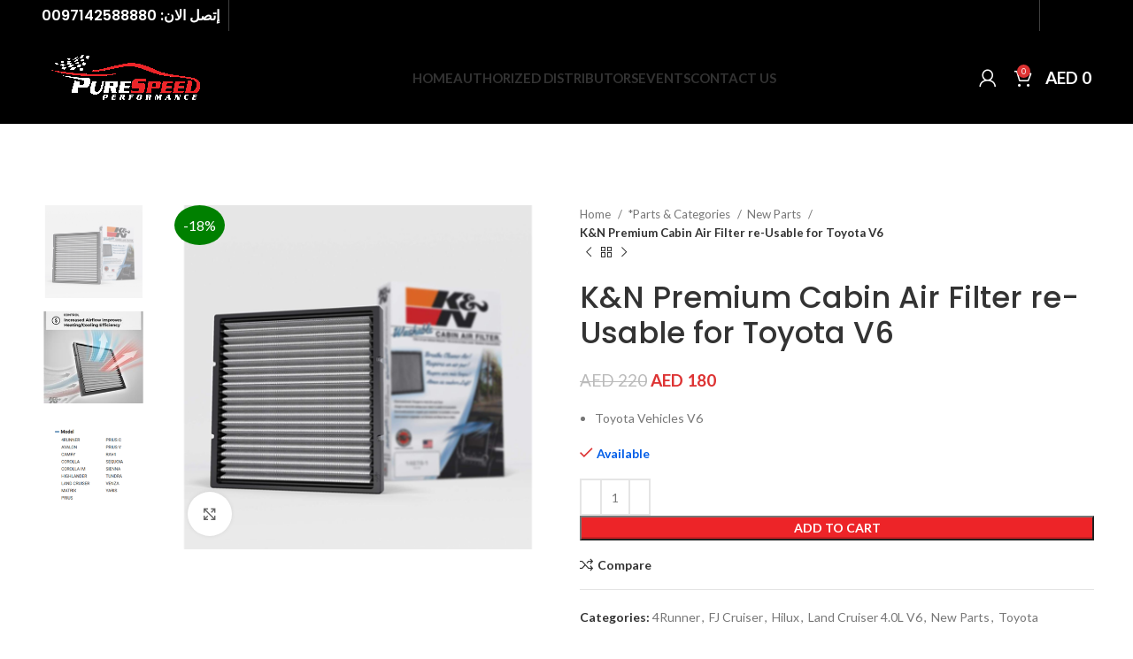

--- FILE ---
content_type: text/html; charset=UTF-8
request_url: https://psp.ae/product/kn-premium-cabin-air-filter-re-usable-for-toyota-v6/
body_size: 21892
content:
<!DOCTYPE html>
<html lang="en-US">
<head>
	<meta charset="UTF-8">
	<link rel="profile" href="https://gmpg.org/xfn/11">
	<link rel="pingback" href="https://psp.ae/xmlrpc.php">

			<script>window.MSInputMethodContext && document.documentMode && document.write('<script src="https://psp.ae/wp-content/themes/psp/js/libs/ie11CustomProperties.min.js"><\/script>');</script>
		<title>K&#038;N Premium Cabin Air Filter re-Usable for Toyota V6 &#8211; Pure Speed Performance</title>
<meta name='robots' content='max-image-preview:large' />
	<style>img:is([sizes="auto" i], [sizes^="auto," i]) { contain-intrinsic-size: 3000px 1500px }</style>
	<link rel='dns-prefetch' href='//fonts.googleapis.com' />
<link rel="alternate" type="application/rss+xml" title="Pure Speed Performance &raquo; Feed" href="https://psp.ae/feed/" />
<link rel="alternate" type="application/rss+xml" title="Pure Speed Performance &raquo; Comments Feed" href="https://psp.ae/comments/feed/" />
<link rel='stylesheet' id='formcraft-common-css' href='https://psp.ae/wp-content/plugins/formcraft3/dist/formcraft-common.css?ver=3.9.7' type='text/css' media='all' />
<link rel='stylesheet' id='formcraft-form-css' href='https://psp.ae/wp-content/plugins/formcraft3/dist/form.css?ver=3.9.7' type='text/css' media='all' />
<style id='woocommerce-inline-inline-css' type='text/css'>
.woocommerce form .form-row .required { visibility: visible; }
</style>
<link rel='stylesheet' id='brands-styles-css' href='https://psp.ae/wp-content/plugins/woocommerce/assets/css/brands.css?ver=10.3.7' type='text/css' media='all' />
<link rel='stylesheet' id='js_composer_front-css' href='https://psp.ae/wp-content/plugins/js_composer/assets/css/js_composer.min.css?ver=6.9.0' type='text/css' media='all' />
<link rel='stylesheet' id='bootstrap-css' href='https://psp.ae/wp-content/themes/psp/css/bootstrap-light.min.css?ver=7.1.4' type='text/css' media='all' />
<link rel='stylesheet' id='woodmart-style-css' href='https://psp.ae/wp-content/themes/psp/css/parts/base.min.css?ver=7.1.4' type='text/css' media='all' />
<link rel='stylesheet' id='wd-widget-wd-recent-posts-css' href='https://psp.ae/wp-content/themes/psp/css/parts/widget-wd-recent-posts.min.css?ver=7.1.4' type='text/css' media='all' />
<link rel='stylesheet' id='wd-widget-product-cat-css' href='https://psp.ae/wp-content/themes/psp/css/parts/woo-widget-product-cat.min.css?ver=7.1.4' type='text/css' media='all' />
<link rel='stylesheet' id='wd-widget-layered-nav-stock-status-css' href='https://psp.ae/wp-content/themes/psp/css/parts/woo-widget-layered-nav-stock-status.min.css?ver=7.1.4' type='text/css' media='all' />
<link rel='stylesheet' id='wd-widget-product-list-css' href='https://psp.ae/wp-content/themes/psp/css/parts/woo-widget-product-list.min.css?ver=7.1.4' type='text/css' media='all' />
<link rel='stylesheet' id='wd-wp-gutenberg-css' href='https://psp.ae/wp-content/themes/psp/css/parts/wp-gutenberg.min.css?ver=7.1.4' type='text/css' media='all' />
<link rel='stylesheet' id='wd-wpbakery-base-css' href='https://psp.ae/wp-content/themes/psp/css/parts/int-wpb-base.min.css?ver=7.1.4' type='text/css' media='all' />
<link rel='stylesheet' id='wd-wpbakery-base-deprecated-css' href='https://psp.ae/wp-content/themes/psp/css/parts/int-wpb-base-deprecated.min.css?ver=7.1.4' type='text/css' media='all' />
<link rel='stylesheet' id='wd-woocommerce-base-css' href='https://psp.ae/wp-content/themes/psp/css/parts/woocommerce-base.min.css?ver=7.1.4' type='text/css' media='all' />
<link rel='stylesheet' id='wd-mod-star-rating-css' href='https://psp.ae/wp-content/themes/psp/css/parts/mod-star-rating.min.css?ver=7.1.4' type='text/css' media='all' />
<link rel='stylesheet' id='wd-woo-el-track-order-css' href='https://psp.ae/wp-content/themes/psp/css/parts/woo-el-track-order.min.css?ver=7.1.4' type='text/css' media='all' />
<link rel='stylesheet' id='wd-woo-gutenberg-css' href='https://psp.ae/wp-content/themes/psp/css/parts/woo-gutenberg.min.css?ver=7.1.4' type='text/css' media='all' />
<link rel='stylesheet' id='wd-woo-mod-quantity-css' href='https://psp.ae/wp-content/themes/psp/css/parts/woo-mod-quantity.min.css?ver=7.1.4' type='text/css' media='all' />
<link rel='stylesheet' id='wd-woo-single-prod-el-base-css' href='https://psp.ae/wp-content/themes/psp/css/parts/woo-single-prod-el-base.min.css?ver=7.1.4' type='text/css' media='all' />
<link rel='stylesheet' id='wd-woo-mod-stock-status-css' href='https://psp.ae/wp-content/themes/psp/css/parts/woo-mod-stock-status.min.css?ver=7.1.4' type='text/css' media='all' />
<link rel='stylesheet' id='wd-woo-mod-shop-attributes-css' href='https://psp.ae/wp-content/themes/psp/css/parts/woo-mod-shop-attributes.min.css?ver=7.1.4' type='text/css' media='all' />
<link rel='stylesheet' id='wd-header-base-css' href='https://psp.ae/wp-content/themes/psp/css/parts/header-base.min.css?ver=7.1.4' type='text/css' media='all' />
<link rel='stylesheet' id='wd-mod-tools-css' href='https://psp.ae/wp-content/themes/psp/css/parts/mod-tools.min.css?ver=7.1.4' type='text/css' media='all' />
<link rel='stylesheet' id='wd-header-elements-base-css' href='https://psp.ae/wp-content/themes/psp/css/parts/header-el-base.min.css?ver=7.1.4' type='text/css' media='all' />
<link rel='stylesheet' id='wd-social-icons-css' href='https://psp.ae/wp-content/themes/psp/css/parts/el-social-icons.min.css?ver=7.1.4' type='text/css' media='all' />
<link rel='stylesheet' id='wd-woo-mod-login-form-css' href='https://psp.ae/wp-content/themes/psp/css/parts/woo-mod-login-form.min.css?ver=7.1.4' type='text/css' media='all' />
<link rel='stylesheet' id='wd-header-my-account-css' href='https://psp.ae/wp-content/themes/psp/css/parts/header-el-my-account.min.css?ver=7.1.4' type='text/css' media='all' />
<link rel='stylesheet' id='wd-header-cart-side-css' href='https://psp.ae/wp-content/themes/psp/css/parts/header-el-cart-side.min.css?ver=7.1.4' type='text/css' media='all' />
<link rel='stylesheet' id='wd-header-cart-css' href='https://psp.ae/wp-content/themes/psp/css/parts/header-el-cart.min.css?ver=7.1.4' type='text/css' media='all' />
<link rel='stylesheet' id='wd-widget-shopping-cart-css' href='https://psp.ae/wp-content/themes/psp/css/parts/woo-widget-shopping-cart.min.css?ver=7.1.4' type='text/css' media='all' />
<link rel='stylesheet' id='wd-page-title-css' href='https://psp.ae/wp-content/themes/psp/css/parts/page-title.min.css?ver=7.1.4' type='text/css' media='all' />
<link rel='stylesheet' id='wd-woo-single-prod-predefined-css' href='https://psp.ae/wp-content/themes/psp/css/parts/woo-single-prod-predefined.min.css?ver=7.1.4' type='text/css' media='all' />
<link rel='stylesheet' id='wd-woo-single-prod-and-quick-view-predefined-css' href='https://psp.ae/wp-content/themes/psp/css/parts/woo-single-prod-and-quick-view-predefined.min.css?ver=7.1.4' type='text/css' media='all' />
<link rel='stylesheet' id='wd-woo-single-prod-el-tabs-predefined-css' href='https://psp.ae/wp-content/themes/psp/css/parts/woo-single-prod-el-tabs-predefined.min.css?ver=7.1.4' type='text/css' media='all' />
<link rel='stylesheet' id='wd-woo-single-prod-el-gallery-css' href='https://psp.ae/wp-content/themes/psp/css/parts/woo-single-prod-el-gallery.min.css?ver=7.1.4' type='text/css' media='all' />
<link rel='stylesheet' id='wd-woo-single-prod-el-gallery-opt-thumb-left-css' href='https://psp.ae/wp-content/themes/psp/css/parts/woo-single-prod-el-gallery-opt-thumb-left.min.css?ver=7.1.4' type='text/css' media='all' />
<link rel='stylesheet' id='wd-owl-carousel-css' href='https://psp.ae/wp-content/themes/psp/css/parts/lib-owl-carousel.min.css?ver=7.1.4' type='text/css' media='all' />
<link rel='stylesheet' id='wd-woo-mod-product-labels-css' href='https://psp.ae/wp-content/themes/psp/css/parts/woo-mod-product-labels.min.css?ver=7.1.4' type='text/css' media='all' />
<link rel='stylesheet' id='wd-woo-mod-product-labels-rect-css' href='https://psp.ae/wp-content/themes/psp/css/parts/woo-mod-product-labels-rect.min.css?ver=7.1.4' type='text/css' media='all' />
<link rel='stylesheet' id='wd-photoswipe-css' href='https://psp.ae/wp-content/themes/psp/css/parts/lib-photoswipe.min.css?ver=7.1.4' type='text/css' media='all' />
<link rel='stylesheet' id='wd-woo-single-prod-el-navigation-css' href='https://psp.ae/wp-content/themes/psp/css/parts/woo-single-prod-el-navigation.min.css?ver=7.1.4' type='text/css' media='all' />
<link rel='stylesheet' id='wd-tabs-css' href='https://psp.ae/wp-content/themes/psp/css/parts/el-tabs.min.css?ver=7.1.4' type='text/css' media='all' />
<link rel='stylesheet' id='wd-woo-single-prod-el-tabs-opt-layout-tabs-css' href='https://psp.ae/wp-content/themes/psp/css/parts/woo-single-prod-el-tabs-opt-layout-tabs.min.css?ver=7.1.4' type='text/css' media='all' />
<link rel='stylesheet' id='wd-accordion-css' href='https://psp.ae/wp-content/themes/psp/css/parts/el-accordion.min.css?ver=7.1.4' type='text/css' media='all' />
<link rel='stylesheet' id='wd-product-loop-css' href='https://psp.ae/wp-content/themes/psp/css/parts/woo-product-loop.min.css?ver=7.1.4' type='text/css' media='all' />
<link rel='stylesheet' id='wd-product-loop-icons-css' href='https://psp.ae/wp-content/themes/psp/css/parts/woo-product-loop-icons.min.css?ver=7.1.4' type='text/css' media='all' />
<link rel='stylesheet' id='wd-mfp-popup-css' href='https://psp.ae/wp-content/themes/psp/css/parts/lib-magnific-popup.min.css?ver=7.1.4' type='text/css' media='all' />
<link rel='stylesheet' id='wd-widget-collapse-css' href='https://psp.ae/wp-content/themes/psp/css/parts/opt-widget-collapse.min.css?ver=7.1.4' type='text/css' media='all' />
<link rel='stylesheet' id='wd-footer-base-css' href='https://psp.ae/wp-content/themes/psp/css/parts/footer-base.min.css?ver=7.1.4' type='text/css' media='all' />
<link rel='stylesheet' id='wd-header-my-account-sidebar-css' href='https://psp.ae/wp-content/themes/psp/css/parts/header-el-my-account-sidebar.min.css?ver=7.1.4' type='text/css' media='all' />
<link rel='stylesheet' id='xts-style-header_636548-css' href='https://psp.ae/wp-content/uploads/2023/06/xts-header_636548-1686826378.css?ver=7.1.4' type='text/css' media='all' />
<link rel='stylesheet' id='xts-style-theme_settings_default-css' href='https://psp.ae/wp-content/uploads/2025/11/xts-theme_settings_default-1762237701.css?ver=7.1.4' type='text/css' media='all' />
<link rel='stylesheet' id='xts-google-fonts-css' href='https://fonts.googleapis.com/css?family=Lato%3A400%2C700%7CPoppins%3A400%2C600%2C500&#038;ver=7.1.4' type='text/css' media='all' />
<script type="text/javascript" src="https://psp.ae/wp-includes/js/dist/vendor/react.min.js?ver=18.3.1.1" id="react-js"></script>
<script type="text/javascript" src="https://psp.ae/wp-includes/js/dist/vendor/react-dom.min.js?ver=18.3.1.1" id="react-dom-js"></script>
<script type="text/javascript" src="https://psp.ae/wp-includes/js/dist/vendor/react-jsx-runtime.min.js?ver=18.3.1" id="react-jsx-runtime-js"></script>
<script type="text/javascript" src="https://psp.ae/wp-includes/js/dist/dom-ready.min.js?ver=f77871ff7694fffea381" id="wp-dom-ready-js"></script>
<script type="text/javascript" src="https://psp.ae/wp-includes/js/dist/hooks.min.js?ver=4d63a3d491d11ffd8ac6" id="wp-hooks-js"></script>
<script type="text/javascript" src="https://psp.ae/wp-includes/js/dist/i18n.min.js?ver=5e580eb46a90c2b997e6" id="wp-i18n-js"></script>
<script type="text/javascript" id="wp-i18n-js-after">
/* <![CDATA[ */
wp.i18n.setLocaleData( { 'text direction\u0004ltr': [ 'ltr' ] } );
/* ]]> */
</script>
<script type="text/javascript" src="https://psp.ae/wp-includes/js/dist/a11y.min.js?ver=3156534cc54473497e14" id="wp-a11y-js"></script>
<script type="text/javascript" src="https://psp.ae/wp-includes/js/dist/vendor/wp-polyfill.min.js?ver=3.15.0" id="wp-polyfill-js"></script>
<script type="text/javascript" src="https://psp.ae/wp-includes/js/dist/url.min.js?ver=c2964167dfe2477c14ea" id="wp-url-js"></script>
<script type="text/javascript" src="https://psp.ae/wp-includes/js/dist/api-fetch.min.js?ver=3623a576c78df404ff20" id="wp-api-fetch-js"></script>
<script type="text/javascript" id="wp-api-fetch-js-after">
/* <![CDATA[ */
wp.apiFetch.use( wp.apiFetch.createRootURLMiddleware( "https://psp.ae/wp-json/" ) );
wp.apiFetch.nonceMiddleware = wp.apiFetch.createNonceMiddleware( "3a032d9146" );
wp.apiFetch.use( wp.apiFetch.nonceMiddleware );
wp.apiFetch.use( wp.apiFetch.mediaUploadMiddleware );
wp.apiFetch.nonceEndpoint = "https://psp.ae/wp-admin/admin-ajax.php?action=rest-nonce";
/* ]]> */
</script>
<script type="text/javascript" src="https://psp.ae/wp-includes/js/dist/blob.min.js?ver=9113eed771d446f4a556" id="wp-blob-js"></script>
<script type="text/javascript" src="https://psp.ae/wp-includes/js/dist/block-serialization-default-parser.min.js?ver=14d44daebf663d05d330" id="wp-block-serialization-default-parser-js"></script>
<script type="text/javascript" src="https://psp.ae/wp-includes/js/dist/autop.min.js?ver=9fb50649848277dd318d" id="wp-autop-js"></script>
<script type="text/javascript" src="https://psp.ae/wp-includes/js/dist/deprecated.min.js?ver=e1f84915c5e8ae38964c" id="wp-deprecated-js"></script>
<script type="text/javascript" src="https://psp.ae/wp-includes/js/dist/dom.min.js?ver=80bd57c84b45cf04f4ce" id="wp-dom-js"></script>
<script type="text/javascript" src="https://psp.ae/wp-includes/js/dist/escape-html.min.js?ver=6561a406d2d232a6fbd2" id="wp-escape-html-js"></script>
<script type="text/javascript" src="https://psp.ae/wp-includes/js/dist/element.min.js?ver=a4eeeadd23c0d7ab1d2d" id="wp-element-js"></script>
<script type="text/javascript" src="https://psp.ae/wp-includes/js/dist/is-shallow-equal.min.js?ver=e0f9f1d78d83f5196979" id="wp-is-shallow-equal-js"></script>
<script type="text/javascript" src="https://psp.ae/wp-includes/js/dist/keycodes.min.js?ver=034ff647a54b018581d3" id="wp-keycodes-js"></script>
<script type="text/javascript" src="https://psp.ae/wp-includes/js/dist/priority-queue.min.js?ver=9c21c957c7e50ffdbf48" id="wp-priority-queue-js"></script>
<script type="text/javascript" src="https://psp.ae/wp-includes/js/dist/compose.min.js?ver=84bcf832a5c99203f3db" id="wp-compose-js"></script>
<script type="text/javascript" src="https://psp.ae/wp-includes/js/dist/private-apis.min.js?ver=0f8478f1ba7e0eea562b" id="wp-private-apis-js"></script>
<script type="text/javascript" src="https://psp.ae/wp-includes/js/dist/redux-routine.min.js?ver=8bb92d45458b29590f53" id="wp-redux-routine-js"></script>
<script type="text/javascript" src="https://psp.ae/wp-includes/js/dist/data.min.js?ver=fe6c4835cd00e12493c3" id="wp-data-js"></script>
<script type="text/javascript" id="wp-data-js-after">
/* <![CDATA[ */
( function() {
	var userId = 0;
	var storageKey = "WP_DATA_USER_" + userId;
	wp.data
		.use( wp.data.plugins.persistence, { storageKey: storageKey } );
} )();
/* ]]> */
</script>
<script type="text/javascript" src="https://psp.ae/wp-includes/js/dist/html-entities.min.js?ver=2cd3358363e0675638fb" id="wp-html-entities-js"></script>
<script type="text/javascript" src="https://psp.ae/wp-includes/js/dist/rich-text.min.js?ver=74178fc8c4d67d66f1a8" id="wp-rich-text-js"></script>
<script type="text/javascript" src="https://psp.ae/wp-includes/js/dist/shortcode.min.js?ver=b7747eee0efafd2f0c3b" id="wp-shortcode-js"></script>
<script type="text/javascript" src="https://psp.ae/wp-includes/js/dist/warning.min.js?ver=ed7c8b0940914f4fe44b" id="wp-warning-js"></script>
<script type="text/javascript" src="https://psp.ae/wp-includes/js/dist/blocks.min.js?ver=84530c06a3c62815b497" id="wp-blocks-js"></script>
<script type="text/javascript" src="https://psp.ae/wp-includes/js/dist/vendor/moment.min.js?ver=2.30.1" id="moment-js"></script>
<script type="text/javascript" id="moment-js-after">
/* <![CDATA[ */
moment.updateLocale( 'en_US', {"months":["January","February","March","April","May","June","July","August","September","October","November","December"],"monthsShort":["Jan","Feb","Mar","Apr","May","Jun","Jul","Aug","Sep","Oct","Nov","Dec"],"weekdays":["Sunday","Monday","Tuesday","Wednesday","Thursday","Friday","Saturday"],"weekdaysShort":["Sun","Mon","Tue","Wed","Thu","Fri","Sat"],"week":{"dow":6},"longDateFormat":{"LT":"g:i A","LTS":null,"L":null,"LL":"F j, Y","LLL":"F j, Y g:i a","LLLL":null}} );
/* ]]> */
</script>
<script type="text/javascript" src="https://psp.ae/wp-includes/js/dist/date.min.js?ver=85ff222add187a4e358f" id="wp-date-js"></script>
<script type="text/javascript" id="wp-date-js-after">
/* <![CDATA[ */
wp.date.setSettings( {"l10n":{"locale":"en_US","months":["January","February","March","April","May","June","July","August","September","October","November","December"],"monthsShort":["Jan","Feb","Mar","Apr","May","Jun","Jul","Aug","Sep","Oct","Nov","Dec"],"weekdays":["Sunday","Monday","Tuesday","Wednesday","Thursday","Friday","Saturday"],"weekdaysShort":["Sun","Mon","Tue","Wed","Thu","Fri","Sat"],"meridiem":{"am":"am","pm":"pm","AM":"AM","PM":"PM"},"relative":{"future":"%s from now","past":"%s ago","s":"a second","ss":"%d seconds","m":"a minute","mm":"%d minutes","h":"an hour","hh":"%d hours","d":"a day","dd":"%d days","M":"a month","MM":"%d months","y":"a year","yy":"%d years"},"startOfWeek":6},"formats":{"time":"g:i A","date":"F j, Y","datetime":"F j, Y g:i a","datetimeAbbreviated":"M j, Y g:i a"},"timezone":{"offset":4,"offsetFormatted":"4","string":"Asia\/Dubai","abbr":"+04"}} );
/* ]]> */
</script>
<script type="text/javascript" src="https://psp.ae/wp-includes/js/dist/primitives.min.js?ver=aef2543ab60c8c9bb609" id="wp-primitives-js"></script>
<script type="text/javascript" src="https://psp.ae/wp-includes/js/dist/components.min.js?ver=865f2ec3b5f5195705e0" id="wp-components-js"></script>
<script type="text/javascript" src="https://psp.ae/wp-includes/js/dist/keyboard-shortcuts.min.js?ver=32686e58e84193ce808b" id="wp-keyboard-shortcuts-js"></script>
<script type="text/javascript" src="https://psp.ae/wp-includes/js/dist/commands.min.js?ver=14ee29ad1743be844b11" id="wp-commands-js"></script>
<script type="text/javascript" src="https://psp.ae/wp-includes/js/dist/notices.min.js?ver=673a68a7ac2f556ed50b" id="wp-notices-js"></script>
<script type="text/javascript" src="https://psp.ae/wp-includes/js/dist/preferences-persistence.min.js?ver=9307a8c9e3254140a223" id="wp-preferences-persistence-js"></script>
<script type="text/javascript" src="https://psp.ae/wp-includes/js/dist/preferences.min.js?ver=4aa23582b858c882a887" id="wp-preferences-js"></script>
<script type="text/javascript" id="wp-preferences-js-after">
/* <![CDATA[ */
( function() {
				var serverData = false;
				var userId = "0";
				var persistenceLayer = wp.preferencesPersistence.__unstableCreatePersistenceLayer( serverData, userId );
				var preferencesStore = wp.preferences.store;
				wp.data.dispatch( preferencesStore ).setPersistenceLayer( persistenceLayer );
			} ) ();
/* ]]> */
</script>
<script type="text/javascript" src="https://psp.ae/wp-includes/js/dist/style-engine.min.js?ver=08cc10e9532531e22456" id="wp-style-engine-js"></script>
<script type="text/javascript" src="https://psp.ae/wp-includes/js/dist/token-list.min.js?ver=3b5f5dcfde830ecef24f" id="wp-token-list-js"></script>
<script type="text/javascript" src="https://psp.ae/wp-includes/js/dist/block-editor.min.js?ver=b3b0b55b35e04df52f7c" id="wp-block-editor-js"></script>
<script type="text/javascript" src="https://psp.ae/wp-includes/js/dist/server-side-render.min.js?ver=345a014347e34be995f0" id="wp-server-side-render-js"></script>
<script type="text/javascript" src="https://psp.ae/wp-content/plugins/logo-showcase-ultimate/build/index.js?ver=6.8.3" id="lcg-gutenberg-js-js"></script>
<script type="text/javascript" src="https://psp.ae/wp-includes/js/jquery/jquery.min.js?ver=3.7.1" id="jquery-core-js"></script>
<script type="text/javascript" src="https://psp.ae/wp-includes/js/jquery/jquery-migrate.min.js?ver=3.4.1" id="jquery-migrate-js"></script>
<script type="text/javascript" src="https://psp.ae/wp-content/plugins/woocommerce/assets/js/jquery-blockui/jquery.blockUI.min.js?ver=2.7.0-wc.10.3.7" id="wc-jquery-blockui-js" data-wp-strategy="defer"></script>
<script type="text/javascript" id="wc-add-to-cart-js-extra">
/* <![CDATA[ */
var wc_add_to_cart_params = {"ajax_url":"\/wp-admin\/admin-ajax.php","wc_ajax_url":"\/?wc-ajax=%%endpoint%%","i18n_view_cart":"View cart","cart_url":"https:\/\/psp.ae\/cart\/","is_cart":"","cart_redirect_after_add":"no"};
/* ]]> */
</script>
<script type="text/javascript" src="https://psp.ae/wp-content/plugins/woocommerce/assets/js/frontend/add-to-cart.min.js?ver=10.3.7" id="wc-add-to-cart-js" data-wp-strategy="defer"></script>
<script type="text/javascript" src="https://psp.ae/wp-content/plugins/woocommerce/assets/js/zoom/jquery.zoom.min.js?ver=1.7.21-wc.10.3.7" id="wc-zoom-js" defer="defer" data-wp-strategy="defer"></script>
<script type="text/javascript" id="wc-single-product-js-extra">
/* <![CDATA[ */
var wc_single_product_params = {"i18n_required_rating_text":"Please select a rating","i18n_rating_options":["1 of 5 stars","2 of 5 stars","3 of 5 stars","4 of 5 stars","5 of 5 stars"],"i18n_product_gallery_trigger_text":"View full-screen image gallery","review_rating_required":"yes","flexslider":{"rtl":false,"animation":"slide","smoothHeight":true,"directionNav":false,"controlNav":"thumbnails","slideshow":false,"animationSpeed":500,"animationLoop":false,"allowOneSlide":false},"zoom_enabled":"","zoom_options":[],"photoswipe_enabled":"","photoswipe_options":{"shareEl":false,"closeOnScroll":false,"history":false,"hideAnimationDuration":0,"showAnimationDuration":0},"flexslider_enabled":""};
/* ]]> */
</script>
<script type="text/javascript" src="https://psp.ae/wp-content/plugins/woocommerce/assets/js/frontend/single-product.min.js?ver=10.3.7" id="wc-single-product-js" defer="defer" data-wp-strategy="defer"></script>
<script type="text/javascript" src="https://psp.ae/wp-content/plugins/woocommerce/assets/js/js-cookie/js.cookie.min.js?ver=2.1.4-wc.10.3.7" id="wc-js-cookie-js" defer="defer" data-wp-strategy="defer"></script>
<script type="text/javascript" id="woocommerce-js-extra">
/* <![CDATA[ */
var woocommerce_params = {"ajax_url":"\/wp-admin\/admin-ajax.php","wc_ajax_url":"\/?wc-ajax=%%endpoint%%","i18n_password_show":"Show password","i18n_password_hide":"Hide password"};
/* ]]> */
</script>
<script type="text/javascript" src="https://psp.ae/wp-content/plugins/woocommerce/assets/js/frontend/woocommerce.min.js?ver=10.3.7" id="woocommerce-js" defer="defer" data-wp-strategy="defer"></script>
<script type="text/javascript" src="https://psp.ae/wp-content/plugins/js_composer/assets/js/vendors/woocommerce-add-to-cart.js?ver=6.9.0" id="vc_woocommerce-add-to-cart-js-js"></script>
<script type="text/javascript" src="https://psp.ae/wp-content/themes/psp/js/libs/device.js?ver=7.1.4" id="wd-device-library-js"></script>
<link rel="https://api.w.org/" href="https://psp.ae/wp-json/" /><link rel="alternate" title="JSON" type="application/json" href="https://psp.ae/wp-json/wp/v2/product/12174" /><link rel="EditURI" type="application/rsd+xml" title="RSD" href="https://psp.ae/xmlrpc.php?rsd" />
<meta name="generator" content="WordPress 6.8.3" />
<meta name="generator" content="WooCommerce 10.3.7" />
<link rel="canonical" href="https://psp.ae/product/kn-premium-cabin-air-filter-re-usable-for-toyota-v6/" />
<link rel='shortlink' href='https://psp.ae/?p=12174' />
<link rel="alternate" title="oEmbed (JSON)" type="application/json+oembed" href="https://psp.ae/wp-json/oembed/1.0/embed?url=https%3A%2F%2Fpsp.ae%2Fproduct%2Fkn-premium-cabin-air-filter-re-usable-for-toyota-v6%2F" />
<link rel="alternate" title="oEmbed (XML)" type="text/xml+oembed" href="https://psp.ae/wp-json/oembed/1.0/embed?url=https%3A%2F%2Fpsp.ae%2Fproduct%2Fkn-premium-cabin-air-filter-re-usable-for-toyota-v6%2F&#038;format=xml" />
<style id="woo-custom-stock-status" data-wcss-ver="1.6.5" >.woocommerce div.product .woo-custom-stock-status.in_stock_color { color: #025ee8 !important; font-size: inherit }.woo-custom-stock-status.in_stock_color { color: #025ee8 !important; font-size: inherit }.wc-block-components-product-badge{display:none!important;}ul .in_stock_color,ul.products .in_stock_color, li.wc-block-grid__product .in_stock_color { color: #025ee8 !important; font-size: inherit }.woocommerce-table__product-name .in_stock_color { color: #025ee8 !important; font-size: inherit }p.in_stock_color { color: #025ee8 !important; font-size: inherit }.woocommerce div.product .wc-block-components-product-price .woo-custom-stock-status{font-size:16px}.woocommerce div.product .woo-custom-stock-status.only_s_left_in_stock_color { color: #fc0707 !important; font-size: inherit }.woo-custom-stock-status.only_s_left_in_stock_color { color: #fc0707 !important; font-size: inherit }.wc-block-components-product-badge{display:none!important;}ul .only_s_left_in_stock_color,ul.products .only_s_left_in_stock_color, li.wc-block-grid__product .only_s_left_in_stock_color { color: #fc0707 !important; font-size: inherit }.woocommerce-table__product-name .only_s_left_in_stock_color { color: #fc0707 !important; font-size: inherit }p.only_s_left_in_stock_color { color: #fc0707 !important; font-size: inherit }.woocommerce div.product .wc-block-components-product-price .woo-custom-stock-status{font-size:16px}.woocommerce div.product .woo-custom-stock-status.can_be_backordered_color { color: #d00101 !important; font-size: inherit }.woo-custom-stock-status.can_be_backordered_color { color: #d00101 !important; font-size: inherit }.wc-block-components-product-badge{display:none!important;}ul .can_be_backordered_color,ul.products .can_be_backordered_color, li.wc-block-grid__product .can_be_backordered_color { color: #d00101 !important; font-size: inherit }.woocommerce-table__product-name .can_be_backordered_color { color: #d00101 !important; font-size: inherit }p.can_be_backordered_color { color: #d00101 !important; font-size: inherit }.woocommerce div.product .wc-block-components-product-price .woo-custom-stock-status{font-size:16px}.woocommerce div.product .woo-custom-stock-status.s_in_stock_color { color: #fc0707 !important; font-size: inherit }.woo-custom-stock-status.s_in_stock_color { color: #fc0707 !important; font-size: inherit }.wc-block-components-product-badge{display:none!important;}ul .s_in_stock_color,ul.products .s_in_stock_color, li.wc-block-grid__product .s_in_stock_color { color: #fc0707 !important; font-size: inherit }.woocommerce-table__product-name .s_in_stock_color { color: #fc0707 !important; font-size: inherit }p.s_in_stock_color { color: #fc0707 !important; font-size: inherit }.woocommerce div.product .wc-block-components-product-price .woo-custom-stock-status{font-size:16px}.woocommerce div.product .woo-custom-stock-status.available_on_backorder_color { color: #77a464 !important; font-size: inherit }.woo-custom-stock-status.available_on_backorder_color { color: #77a464 !important; font-size: inherit }.wc-block-components-product-badge{display:none!important;}ul .available_on_backorder_color,ul.products .available_on_backorder_color, li.wc-block-grid__product .available_on_backorder_color { color: #77a464 !important; font-size: inherit }.woocommerce-table__product-name .available_on_backorder_color { color: #77a464 !important; font-size: inherit }p.available_on_backorder_color { color: #77a464 !important; font-size: inherit }.woocommerce div.product .wc-block-components-product-price .woo-custom-stock-status{font-size:16px}.woocommerce div.product .woo-custom-stock-status.out_of_stock_color { color: #ff0000 !important; font-size: inherit }.woo-custom-stock-status.out_of_stock_color { color: #ff0000 !important; font-size: inherit }.wc-block-components-product-badge{display:none!important;}ul .out_of_stock_color,ul.products .out_of_stock_color, li.wc-block-grid__product .out_of_stock_color { color: #ff0000 !important; font-size: inherit }.woocommerce-table__product-name .out_of_stock_color { color: #ff0000 !important; font-size: inherit }p.out_of_stock_color { color: #ff0000 !important; font-size: inherit }.woocommerce div.product .wc-block-components-product-price .woo-custom-stock-status{font-size:16px}.woocommerce div.product .woo-custom-stock-status.grouped_product_stock_status_color { color: #77a464 !important; font-size: inherit }.woo-custom-stock-status.grouped_product_stock_status_color { color: #77a464 !important; font-size: inherit }.wc-block-components-product-badge{display:none!important;}ul .grouped_product_stock_status_color,ul.products .grouped_product_stock_status_color, li.wc-block-grid__product .grouped_product_stock_status_color { color: #77a464 !important; font-size: inherit }.woocommerce-table__product-name .grouped_product_stock_status_color { color: #77a464 !important; font-size: inherit }p.grouped_product_stock_status_color { color: #77a464 !important; font-size: inherit }.woocommerce div.product .wc-block-components-product-price .woo-custom-stock-status{font-size:16px}.wd-product-stock.stock{display:none}.woocommerce-variation-price:not(:empty)+.woocommerce-variation-availability { margin-left: 0px; }.woocommerce-variation-price{
		        display:block!important}.woocommerce-variation-availability{
		        display:block!important}</style><!-- woo-custom-stock-status-color-css --><script></script><!-- woo-custom-stock-status-js -->					<meta name="viewport" content="width=device-width, initial-scale=1.0, maximum-scale=1.0, user-scalable=no">
										<noscript><style>.woocommerce-product-gallery{ opacity: 1 !important; }</style></noscript>
	<meta name="generator" content="Powered by WPBakery Page Builder - drag and drop page builder for WordPress."/>
<link rel="icon" href="https://psp.ae/wp-content/uploads/2022/06/cropped-logo1212-32x32.png" sizes="32x32" />
<link rel="icon" href="https://psp.ae/wp-content/uploads/2022/06/cropped-logo1212-192x192.png" sizes="192x192" />
<link rel="apple-touch-icon" href="https://psp.ae/wp-content/uploads/2022/06/cropped-logo1212-180x180.png" />
<meta name="msapplication-TileImage" content="https://psp.ae/wp-content/uploads/2022/06/cropped-logo1212-270x270.png" />
<style>
		
		</style><noscript><style> .wpb_animate_when_almost_visible { opacity: 1; }</style></noscript>	<style>
     .wd-social-icons{
            text-align: left !important;
    }
    
    .vc_column-inner.vc_custom_1602397432055{
    background: #000000ab;
    padding: 50px 16%;
    border-radius: 13px;    
    }
    
    .pspform .inline-element{
        flex: 30%;
    }

.vc_custom_1655558689557{
        margin-bottom: 30px;
}

.payments_icons{
    height: 19px!important;
}

.product-label.out-of-stock {
     background-color: #ff0000 !important;
    color: #ffffff !important;
}
.product-label {
    padding: 7px 21px;
    min-width: 55px;
}
.amount{
    font-size: 19px !important;
}
.single_add_to_cart_button , .woocommerce-mini-cart__buttons .checkout:hover , .woocommerce-mini-cart__buttons .checkout , #place_order{
        background-color: #ed2428 !important;
}

p.stock.out-of-stock.out_of_stock_color.woo-custom-stock-status.wd-style-default{
    color:red;
}

span.onsale {
    display: block;
    background: green;
    color: #fff;
    z-index: 999;
    position: absolute;
    border-radius: 50%;
    font-size: 16px;
    text-align: center;
    padding: 10px;
}
    
    .product-label.out-of-stock{
        
    display: none;
    }
    
    p.woo-custom-stock-status {
    font-weight: 600 !important;
}

@media (max-width: 600px){
    .vc_column-inner.vc_custom_1602397432055 {
    background: #000000ab;
    padding: 22px 2%;
    border-radius: 13px;
}
 .pspform .inline-element {
    flex: unset;
    margin-bottom: 8px;
}
form.pspform{
    display: flex !important;
    flex-direction: column;
    flex-wrap: nowrap;
    align-items: stretch;
}
.pspbtn {
    margin-top: 7px !important;
}
.wd-sidebar-opener{
    display: none !important;
}
    
    bdi {
    display: block;
}
.vc_row.wpb_row.vc_row-fluid.vc_custom_1686817954054.vc_row-has-fill.vc_column-gap-35.vc_row-o-content-middle.vc_row-flex.wd-rs-648acc9b15588.wd-section-stretch-content {
    padding: 0 !important;
}
}

</style>
</head>

<body class="wp-singular product-template-default single single-product postid-12174 wp-theme-psp theme-psp woocommerce woocommerce-page woocommerce-no-js wrapper-full-width  woodmart-product-design-default categories-accordion-on woodmart-archive-shop woodmart-ajax-shop-on offcanvas-sidebar-mobile offcanvas-sidebar-tablet wd-header-overlap wpb-js-composer js-comp-ver-6.9.0 vc_responsive">
			<script type="text/javascript" id="wd-flicker-fix">// Flicker fix.</script>	
				<style class="wd-preloader-style">
				html {
					/* overflow: hidden; */
					overflow-y: scroll;
				}

				html body {
					overflow: hidden;
					max-height: calc(100vh - var(--wd-admin-bar-h));
				}
			</style>
			<div class="wd-preloader color-scheme-dark">
				<style>
											.wd-preloader {
							background-color: #ffffff						}
					
					
					@keyframes wd-preloader-fadeOut {
						from {
							visibility: visible;
						}
						to {
							visibility: hidden;
						}
					}

					.wd-preloader {
						position: fixed;
						top: 0;
						left: 0;
						right: 0;
						bottom: 0;
						opacity: 1;
						visibility: visible;
						z-index: 2500;
						display: flex;
						justify-content: center;
						align-items: center;
						animation: wd-preloader-fadeOut 20s ease both;
						transition: opacity .4s ease;
					}

					.wd-preloader.preloader-hide {
						pointer-events: none;
						opacity: 0 !important;
					}

					.wd-preloader-img {
						max-width: 300px;
						max-height: 300px;
					}
				</style>

				<div class="wd-preloader-img">
											<img src="https://psp.ae/wp-content/uploads/2022/06/logo1212.png" alt="preloader">
									</div>
			</div>
		
	<div class="website-wrapper">
									<header class="whb-header whb-header_636548 whb-overcontent whb-full-width whb-sticky-shadow whb-scroll-stick whb-sticky-real">
					<div class="whb-main-header">
	
<div class="whb-row whb-top-bar whb-not-sticky-row whb-with-bg whb-without-border whb-color-light whb-flex-flex-middle">
	<div class="container">
		<div class="whb-flex-row whb-top-bar-inner">
			<div class="whb-column whb-col-left whb-visible-lg">
	
<div class="wd-header-text set-cont-mb-s reset-last-child "><h5>إتصل الان: 0097142588880</h5></div>
<div class="wd-header-divider wd-full-height "></div></div>
<div class="whb-column whb-col-center whb-visible-lg whb-empty-column">
	</div>
<div class="whb-column whb-col-right whb-visible-lg">
	<div class="wd-header-divider wd-full-height "></div>
			<div class="wd-social-icons  icons-design-default icons-size- color-scheme-light social-follow social-form-circle text-center">

				
				
									<a rel="noopener noreferrer nofollow" href="https://twitter.com/purespeedper" target="_blank" class=" wd-social-icon social-twitter" aria-label="Twitter social link">
						<span class="wd-icon"></span>
											</a>
				
				
									<a rel="noopener noreferrer nofollow" href="https://www.instagram.com/purespeedperformance/" target="_blank" class=" wd-social-icon social-instagram" aria-label="Instagram social link">
						<span class="wd-icon"></span>
											</a>
				
									<a rel="noopener noreferrer nofollow" href="https://www.youtube.com/@purespeedperformance1064" target="_blank" class=" wd-social-icon social-youtube" aria-label="YouTube social link">
						<span class="wd-icon"></span>
											</a>
				
				
				
				
				
				
				
				
				
				
				
				
									<a rel="noopener noreferrer nofollow" href="https://wa.link/ff4qdo" target="_blank" class="whatsapp-desktop  wd-social-icon social-whatsapp" aria-label="WhatsApp social link">
						<span class="wd-icon"></span>
											</a>
					
					<a rel="noopener noreferrer nofollow" href="https://wa.link/ff4qdo" target="_blank" class="whatsapp-mobile  wd-social-icon social-whatsapp" aria-label="WhatsApp social link">
						<span class="wd-icon"></span>
											</a>
				
								
								
				
								
				
			</div>

		</div>
<div class="whb-column whb-col-mobile whb-hidden-lg">
	
			<div class="wd-social-icons  icons-design-default icons-size- color-scheme-light social-follow social-form-circle text-left">

				
				
									<a rel="noopener noreferrer nofollow" href="https://twitter.com/purespeedper" target="_blank" class=" wd-social-icon social-twitter" aria-label="Twitter social link">
						<span class="wd-icon"></span>
											</a>
				
				
									<a rel="noopener noreferrer nofollow" href="https://www.instagram.com/purespeedperformance/" target="_blank" class=" wd-social-icon social-instagram" aria-label="Instagram social link">
						<span class="wd-icon"></span>
											</a>
				
									<a rel="noopener noreferrer nofollow" href="https://www.youtube.com/@purespeedperformance1064" target="_blank" class=" wd-social-icon social-youtube" aria-label="YouTube social link">
						<span class="wd-icon"></span>
											</a>
				
				
				
				
				
				
				
				
				
				
				
				
									<a rel="noopener noreferrer nofollow" href="https://wa.link/ff4qdo" target="_blank" class="whatsapp-desktop  wd-social-icon social-whatsapp" aria-label="WhatsApp social link">
						<span class="wd-icon"></span>
											</a>
					
					<a rel="noopener noreferrer nofollow" href="https://wa.link/ff4qdo" target="_blank" class="whatsapp-mobile  wd-social-icon social-whatsapp" aria-label="WhatsApp social link">
						<span class="wd-icon"></span>
											</a>
				
								
								
				
								
				
			</div>

		
<div class="wd-header-text set-cont-mb-s reset-last-child "><h6><strong>Call Us : <a href="tel:+97142588880">+97142588880</a></strong></h6></div>
</div>
		</div>
	</div>
</div>

<div class="whb-row whb-general-header whb-sticky-row whb-with-bg whb-without-border whb-color-light whb-flex-flex-middle">
	<div class="container">
		<div class="whb-flex-row whb-general-header-inner">
			<div class="whb-column whb-col-left whb-visible-lg">
	<div class="site-logo">
	<a href="https://psp.ae/" class="wd-logo wd-main-logo" rel="home">
		<img src="https://psp.ae/wp-content/uploads/2022/06/psplogo.png" alt="Pure Speed Performance" style="max-width: 190px;" />	</a>
	</div>
</div>
<div class="whb-column whb-col-center whb-visible-lg">
	<div class="wd-header-nav wd-header-main-nav text-center wd-design-1" role="navigation" aria-label="Main navigation">
	<ul id="menu-demo" class="menu wd-nav wd-nav-main wd-style-separated wd-gap-s"><li id="menu-item-8577" class="menu-item menu-item-type-custom menu-item-object-custom menu-item-home menu-item-8577 item-level-0 menu-simple-dropdown wd-event-hover" ><a href="https://psp.ae/" class="woodmart-nav-link"><span class="nav-link-text">Home</span></a></li>
<li id="menu-item-8579" class="menu-item menu-item-type-custom menu-item-object-custom menu-item-8579 item-level-0 menu-simple-dropdown wd-event-hover" ><a href="https://psp.ae/distributors/" class="woodmart-nav-link"><span class="nav-link-text">Authorized Distributors</span></a></li>
<li id="menu-item-13385" class="menu-item menu-item-type-post_type menu-item-object-page menu-item-13385 item-level-0 menu-simple-dropdown wd-event-hover" ><a href="https://psp.ae/events/" class="woodmart-nav-link"><span class="nav-link-text">Events</span></a></li>
<li id="menu-item-13386" class="menu-item menu-item-type-post_type menu-item-object-page menu-item-13386 item-level-0 menu-simple-dropdown wd-event-hover" ><a href="https://psp.ae/contact-us/" class="woodmart-nav-link"><span class="nav-link-text">Contact Us</span></a></li>
</ul></div><!--END MAIN-NAV-->
</div>
<div class="whb-column whb-col-right whb-visible-lg">
	<div class="wd-header-my-account wd-tools-element wd-event-hover wd-design-1 wd-account-style-icon login-side-opener whb-vssfpylqqax9pvkfnxoz">
			<a href="https://psp.ae/account/" title="My account">
			
				<span class="wd-tools-icon">
									</span>
				<span class="wd-tools-text">
				Login / Register			</span>

					</a>

			</div>

<div class="wd-header-cart wd-tools-element wd-design-2 cart-widget-opener whb-nedhm962r512y1xz9j06">
	<a href="https://psp.ae/cart/" title="Shopping cart">
		
			<span class="wd-tools-icon">
															<span class="wd-cart-number wd-tools-count">0 <span>items</span></span>
									</span>
			<span class="wd-tools-text">
				
										<span class="wd-cart-subtotal"><span class="woocommerce-Price-amount amount"><bdi><span class="woocommerce-Price-currencySymbol">AED </span>0</bdi></span></span>
					</span>

			</a>
	</div>
</div>
<div class="whb-column whb-mobile-left whb-hidden-lg">
	<div class="wd-tools-element wd-header-mobile-nav wd-style-icon wd-design-1 whb-g1k0m1tib7raxrwkm1t3">
	<a href="#" rel="nofollow" aria-label="Open mobile menu">
		
		<span class="wd-tools-icon">
					</span>

		<span class="wd-tools-text">Menu</span>

			</a>
</div><!--END wd-header-mobile-nav--></div>
<div class="whb-column whb-mobile-center whb-hidden-lg">
	<div class="site-logo">
	<a href="https://psp.ae/" class="wd-logo wd-main-logo" rel="home">
		<img src="https://psp.ae/wp-content/uploads/2022/06/psplogo.png" alt="Pure Speed Performance" style="max-width: 173px;" />	</a>
	</div>
</div>
<div class="whb-column whb-mobile-right whb-hidden-lg">
	
<div class="wd-header-cart wd-tools-element wd-design-5 cart-widget-opener whb-trk5sfmvib0ch1s1qbtc">
	<a href="https://psp.ae/cart/" title="Shopping cart">
		
			<span class="wd-tools-icon">
															<span class="wd-cart-number wd-tools-count">0 <span>items</span></span>
									</span>
			<span class="wd-tools-text">
				
										<span class="wd-cart-subtotal"><span class="woocommerce-Price-amount amount"><bdi><span class="woocommerce-Price-currencySymbol">AED </span>0</bdi></span></span>
					</span>

			</a>
	</div>
</div>
		</div>
	</div>
</div>
</div>
				</header>
			
								<div class="main-page-wrapper">
		
								
		<!-- MAIN CONTENT AREA -->
				<div class="container-fluid">
			<div class="row content-layout-wrapper align-items-start">
				
	<div class="site-content shop-content-area col-12 breadcrumbs-location-summary wd-builder-off" role="main">
	
		

<div class="container">
	</div>


<div id="product-12174" class="single-product-page single-product-content product-design-default tabs-location-standard tabs-type-tabs meta-location-add_to_cart reviews-location-tabs product-no-bg product type-product post-12174 status-publish first instock product_cat-4runner product_cat-fj-cruiser product_cat-toyota-hilux product_cat-land-cruiser-v6 product_cat-new-parts product_cat-toyota product_tag-kn has-post-thumbnail sale taxable shipping-taxable purchasable product-type-simple">

	<div class="container">

		<div class="woocommerce-notices-wrapper"></div>
		<div class="row product-image-summary-wrap">
			<div class="product-image-summary col-lg-12 col-12 col-md-12">
				<div class="row product-image-summary-inner">
					<div class="col-lg-6 col-12 col-md-6 product-images" >
						<div class="product-images-inner">
							<div class="woocommerce-product-gallery woocommerce-product-gallery--with-images woocommerce-product-gallery--columns-4 images wd-has-thumb images row thumbs-position-left image-action-zoom" style="opacity: 0; transition: opacity .25s ease-in-out;">
	
	<div class="col-lg-9 order-lg-last">
		<div class="product-labels labels-rectangular"><span class="onsale product-label">Sale</span></div><span class='onsale'>-18%</span>
		<figure class="woocommerce-product-gallery__wrapper owl-items-lg-1 owl-items-md-1 owl-items-sm-1 owl-items-xs-1 owl-carousel" data-hide_pagination_control="yes">
			<div class="product-image-wrap"><figure data-thumb="https://psp.ae/wp-content/uploads/2022/01/VF2002-150x133.png" class="woocommerce-product-gallery__image"><a data-elementor-open-lightbox="no" href="https://psp.ae/wp-content/uploads/2022/01/VF2002.png"><img width="470" height="416" src="https://psp.ae/wp-content/uploads/2022/01/VF2002-470x416.png" class="wp-post-image wp-post-image" alt="" title="VF2002" data-caption="" data-src="https://psp.ae/wp-content/uploads/2022/01/VF2002.png" data-large_image="https://psp.ae/wp-content/uploads/2022/01/VF2002.png" data-large_image_width="477" data-large_image_height="422" decoding="async" loading="lazy" srcset="https://psp.ae/wp-content/uploads/2022/01/VF2002-470x416.png 470w, https://psp.ae/wp-content/uploads/2022/01/VF2002-150x133.png 150w, https://psp.ae/wp-content/uploads/2022/01/VF2002-medium.png 300w, https://psp.ae/wp-content/uploads/2022/01/VF2002.png 477w" sizes="auto, (max-width: 470px) 100vw, 470px" /></a></figure></div>
					<div class="product-image-wrap">
			<figure data-thumb="https://psp.ae/wp-content/uploads/2021/02/111-150x133.png" class="woocommerce-product-gallery__image">
				<a data-elementor-open-lightbox="no" href="https://psp.ae/wp-content/uploads/2021/02/111.png">
					<img width="470" height="416" src="https://psp.ae/wp-content/uploads/2021/02/111-470x416.png" class="" alt="" title="111" data-caption="" data-src="https://psp.ae/wp-content/uploads/2021/02/111.png" data-large_image="https://psp.ae/wp-content/uploads/2021/02/111.png" data-large_image_width="477" data-large_image_height="422" decoding="async" loading="lazy" srcset="https://psp.ae/wp-content/uploads/2021/02/111-470x416.png 470w, https://psp.ae/wp-content/uploads/2021/02/111-150x133.png 150w, https://psp.ae/wp-content/uploads/2021/02/111-medium.png 300w, https://psp.ae/wp-content/uploads/2021/02/111.png 477w" sizes="auto, (max-width: 470px) 100vw, 470px" />				</a>
			</figure>
		</div>
				<div class="product-image-wrap">
			<figure data-thumb="https://psp.ae/wp-content/uploads/2021/02/3-150x133.png" class="woocommerce-product-gallery__image">
				<a data-elementor-open-lightbox="no" href="https://psp.ae/wp-content/uploads/2021/02/3.png">
					<img width="470" height="416" src="https://psp.ae/wp-content/uploads/2021/02/3-470x416.png" class="" alt="" title="3" data-caption="" data-src="https://psp.ae/wp-content/uploads/2021/02/3.png" data-large_image="https://psp.ae/wp-content/uploads/2021/02/3.png" data-large_image_width="477" data-large_image_height="422" decoding="async" loading="lazy" srcset="https://psp.ae/wp-content/uploads/2021/02/3-470x416.png 470w, https://psp.ae/wp-content/uploads/2021/02/3-150x133.png 150w, https://psp.ae/wp-content/uploads/2021/02/3-medium.png 300w, https://psp.ae/wp-content/uploads/2021/02/3.png 477w" sizes="auto, (max-width: 470px) 100vw, 470px" />				</a>
			</figure>
		</div>
				</figure>

					<div class="product-additional-galleries">
					<div class="wd-show-product-gallery-wrap wd-action-btn wd-style-icon-bg-text wd-gallery-btn"><a href="#" rel="nofollow" class="woodmart-show-product-gallery"><span>Click to enlarge</span></a></div>
					</div>
			</div>

					<div class="col-lg-3 order-lg-first">
			<div class="thumbnails wd-v-thumb-custom owl-items-md-4 owl-items-sm-4 owl-items-xs-3" style="--wd-v-items:3;" data-vertical_items="3" data-tablet="4" data-mobile="3">
															<div class="product-image-thumbnail">
							<img width="150" height="133" src="https://psp.ae/wp-content/uploads/2022/01/VF2002-150x133.png" class="attachment-150x0 size-150x0" alt="" decoding="async" loading="lazy" srcset="https://psp.ae/wp-content/uploads/2022/01/VF2002-150x133.png 150w, https://psp.ae/wp-content/uploads/2022/01/VF2002-470x416.png 470w, https://psp.ae/wp-content/uploads/2022/01/VF2002-medium.png 300w, https://psp.ae/wp-content/uploads/2022/01/VF2002.png 477w" sizes="auto, (max-width: 150px) 100vw, 150px" />						</div>
											<div class="product-image-thumbnail">
							<img width="150" height="133" src="https://psp.ae/wp-content/uploads/2021/02/111-150x133.png" class="attachment-150x0 size-150x0" alt="" decoding="async" loading="lazy" srcset="https://psp.ae/wp-content/uploads/2021/02/111-150x133.png 150w, https://psp.ae/wp-content/uploads/2021/02/111-470x416.png 470w, https://psp.ae/wp-content/uploads/2021/02/111-medium.png 300w, https://psp.ae/wp-content/uploads/2021/02/111.png 477w" sizes="auto, (max-width: 150px) 100vw, 150px" />						</div>
											<div class="product-image-thumbnail">
							<img width="150" height="133" src="https://psp.ae/wp-content/uploads/2021/02/3-150x133.png" class="attachment-150x0 size-150x0" alt="" decoding="async" loading="lazy" srcset="https://psp.ae/wp-content/uploads/2021/02/3-150x133.png 150w, https://psp.ae/wp-content/uploads/2021/02/3-470x416.png 470w, https://psp.ae/wp-content/uploads/2021/02/3-medium.png 300w, https://psp.ae/wp-content/uploads/2021/02/3.png 477w" sizes="auto, (max-width: 150px) 100vw, 150px" />						</div>
												</div>
		</div>
	</div>
						</div>
					</div>
										<div class="col-lg-6 col-12 col-md-6 text-left summary entry-summary">
						<div class="summary-inner set-mb-l reset-last-child">
															<div class="single-breadcrumbs-wrapper">
									<div class="single-breadcrumbs">
																					<div class="wd-breadcrumbs">
												<nav class="woocommerce-breadcrumb" aria-label="Breadcrumb">				<a href="https://psp.ae" class="breadcrumb-link">
					Home				</a>
							<a href="https://psp.ae/product-category/parts-categories/" class="breadcrumb-link">
					*Parts &amp; Categories				</a>
							<a href="https://psp.ae/product-category/parts-categories/new-parts/" class="breadcrumb-link breadcrumb-link-last">
					New Parts				</a>
							<span class="breadcrumb-last">
					K&#038;N Premium Cabin Air Filter re-Usable for Toyota V6				</span>
			</nav>											</div>
																															
<div class="wd-products-nav">
			<div class="wd-event-hover">
			<a class="wd-product-nav-btn wd-btn-prev" href="https://psp.ae/product/fox-shocks-2-5-series-front-rear-for-gm-trucks-2014-2018/" aria-label="Previous product"></a>

			<div class="wd-dropdown">
				<a href="https://psp.ae/product/fox-shocks-2-5-series-front-rear-for-gm-trucks-2014-2018/" class="wd-product-nav-thumb">
					<img width="270" height="190" src="https://psp.ae/wp-content/uploads/2022/01/FOX-2.5-GM-TRUCKS-14-18-270x190.png" class="attachment-woocommerce_thumbnail size-woocommerce_thumbnail" alt="Fox Shocks 2.5 Series Front &amp; Rear for GM Trucks &amp; SUV&#039;s 2007-2018" decoding="async" loading="lazy" />				</a>

				<div class="wd-product-nav-desc">
					<a href="https://psp.ae/product/fox-shocks-2-5-series-front-rear-for-gm-trucks-2014-2018/" class="wd-entities-title">
						Fox Shocks 2.5 Series Front & Rear for GM Trucks & SUV's 2007-2018					</a>

					<span class="price">
						<span class="woocommerce-Price-amount amount"><span class="woocommerce-Price-currencySymbol">AED </span>12,800</span>					</span>
				</div>
			</div>
		</div>
	
	<a href="" class="wd-product-nav-btn wd-btn-back">
		<span>
			Back to products		</span>
	</a>

			<div class="wd-event-hover">
			<a class="wd-product-nav-btn wd-btn-next" href="https://psp.ae/product/rydonair-13-short-antenna-for-ford-f-150-raptor/" aria-label="Next product"></a>

			<div class="wd-dropdown">
				<a href="https://psp.ae/product/rydonair-13-short-antenna-for-ford-f-150-raptor/" class="wd-product-nav-thumb">
					<img width="270" height="190" src="https://psp.ae/wp-content/uploads/2022/01/ford-13inch-rydonair-270x190.png" class="attachment-woocommerce_thumbnail size-woocommerce_thumbnail" alt="RydonAir 13&quot; Short Antenna for Ford Trucks" decoding="async" loading="lazy" />				</a>

				<div class="wd-product-nav-desc">
					<a href="https://psp.ae/product/rydonair-13-short-antenna-for-ford-f-150-raptor/" class="wd-entities-title">
						RydonAir 13" Short Antenna for Ford Trucks					</a>

					<span class="price">
						<span class="woocommerce-Price-amount amount"><span class="woocommerce-Price-currencySymbol">AED </span>205</span>					</span>
				</div>
			</div>
		</div>
	</div>
																			</div>
								</div>
							
							
<h1 class="product_title entry-title wd-entities-title">
	
	K&#038;N Premium Cabin Air Filter re-Usable for Toyota V6
	</h1>
<p class="price"><del aria-hidden="true"><span class="woocommerce-Price-amount amount"><bdi><span class="woocommerce-Price-currencySymbol">AED </span>220</bdi></span></del> <span class="screen-reader-text">Original price was: AED 220.</span><ins aria-hidden="true"><span class="woocommerce-Price-amount amount"><bdi><span class="woocommerce-Price-currencySymbol">AED </span>180</bdi></span></ins><span class="screen-reader-text">Current price is: AED 180.</span></p>
<div class="woocommerce-product-details__short-description">
	<ul>
<li>Toyota Vehicles V6</li>
</ul>
</div>
					<p class="stock in-stock in_stock_color woo-custom-stock-status wd-style-default">Available</p>

	
	<form class="cart" action="https://psp.ae/product/kn-premium-cabin-air-filter-re-usable-for-toyota-v6/" method="post" enctype='multipart/form-data'>
		
		
<div class="quantity">
	
			<input type="button" value="-" class="minus" />
	
	<label class="screen-reader-text" for="quantity_697187d359fb3">K&amp;N Premium Cabin Air Filter re-Usable for Toyota V6 quantity</label>
	<input
		type="number"
				id="quantity_697187d359fb3"
		class="input-text qty text"
		value="1"
		title="Qty"
		min="1"
		max=""
		name="quantity"

					step="1"
			placeholder=""
			inputmode="numeric"
			autocomplete="off"
			>

			<input type="button" value="+" class="plus" />
	
	</div>

		<button type="submit" name="add-to-cart" value="12174" class="single_add_to_cart_button button alt">Add to cart</button>

			</form>

	
						<div class="wd-compare-btn product-compare-button wd-action-btn wd-style-text wd-compare-icon">
			<a href="https://psp.ae/product/kn-premium-cabin-air-filter-re-usable-for-toyota-v6/" data-id="12174" rel="nofollow" data-added-text="Compare products">
				<span>Compare</span>
			</a>
		</div>
		
<div class="product_meta">
	
			
		<span class="sku_wrapper">
			<span class="meta-label">
				SKU:			</span>
			<span class="sku">
				PSP-VF2002			</span>
		</span>
	
			<span class="posted_in"><span class="meta-label">Categories:</span> <a href="https://psp.ae/product-category/toyota/4runner/" rel="tag">4Runner</a><span class="meta-sep">,</span> <a href="https://psp.ae/product-category/toyota/fj-cruiser/" rel="tag">FJ Cruiser</a><span class="meta-sep">,</span> <a href="https://psp.ae/product-category/toyota/toyota-hilux/" rel="tag">Hilux</a><span class="meta-sep">,</span> <a href="https://psp.ae/product-category/toyota/land-cruiser-v6/" rel="tag">Land Cruiser 4.0L V6</a><span class="meta-sep">,</span> <a href="https://psp.ae/product-category/parts-categories/new-parts/" rel="tag">New Parts</a><span class="meta-sep">,</span> <a href="https://psp.ae/product-category/toyota/" rel="tag">Toyota</a></span>	
			<span class="tagged_as"><span class="meta-label">Tag:</span> <a href="https://psp.ae/product-tag/kn/" rel="tag">K&amp;N</a></span>	
	</div>

			<div class="wd-social-icons  icons-design-default icons-size-small color-scheme-dark social-share social-form-circle product-share wd-layout-inline text-left">

									<span class="wd-label share-title">Share:</span>
				
									<a rel="noopener noreferrer nofollow" href="https://www.facebook.com/sharer/sharer.php?u=https://psp.ae/product/kn-premium-cabin-air-filter-re-usable-for-toyota-v6/" target="_blank" class=" wd-social-icon social-facebook" aria-label="Facebook social link">
						<span class="wd-icon"></span>
											</a>
				
									<a rel="noopener noreferrer nofollow" href="https://twitter.com/share?url=https://psp.ae/product/kn-premium-cabin-air-filter-re-usable-for-toyota-v6/" target="_blank" class=" wd-social-icon social-twitter" aria-label="Twitter social link">
						<span class="wd-icon"></span>
											</a>
				
				
				
				
				
				
									<a rel="noopener noreferrer nofollow" href="https://www.linkedin.com/shareArticle?mini=true&url=https://psp.ae/product/kn-premium-cabin-air-filter-re-usable-for-toyota-v6/" target="_blank" class=" wd-social-icon social-linkedin" aria-label="Linkedin social link">
						<span class="wd-icon"></span>
											</a>
				
				
				
				
				
				
				
				
				
									<a rel="noopener noreferrer nofollow" href="https://api.whatsapp.com/send?text=https%3A%2F%2Fpsp.ae%2Fproduct%2Fkn-premium-cabin-air-filter-re-usable-for-toyota-v6%2F" target="_blank" class="whatsapp-desktop  wd-social-icon social-whatsapp" aria-label="WhatsApp social link">
						<span class="wd-icon"></span>
											</a>
					
					<a rel="noopener noreferrer nofollow" href="whatsapp://send?text=https%3A%2F%2Fpsp.ae%2Fproduct%2Fkn-premium-cabin-air-filter-re-usable-for-toyota-v6%2F" target="_blank" class="whatsapp-mobile  wd-social-icon social-whatsapp" aria-label="WhatsApp social link">
						<span class="wd-icon"></span>
											</a>
				
								
								
				
								
				
			</div>

								</div>
					</div>
				</div><!-- .summary -->
			</div>

			
		</div>

		
	</div>

			<div class="product-tabs-wrapper">
			<div class="container">
				<div class="row">
					<div class="col-12 poduct-tabs-inner">
						<div class="woocommerce-tabs wc-tabs-wrapper tabs-layout-tabs" data-state="first" data-layout="tabs">
					<div class="wd-nav-wrapper wd-nav-tabs-wrapper text-center">
				<ul class="wd-nav wd-nav-tabs wd-icon-pos-left tabs wc-tabs wd-style-underline-reverse" role="tablist">
																	<li class="description_tab active" id="tab-title-description"
							role="tab" aria-controls="tab-description">
							<a class="wd-nav-link" href="#tab-description">
								<span class="nav-link-text wd-tabs-title">
									Description								</span>
							</a>
						</li>

																							<li class="wd_additional_tab_tab" id="tab-title-wd_additional_tab"
							role="tab" aria-controls="tab-wd_additional_tab">
							<a class="wd-nav-link" href="#tab-wd_additional_tab">
								<span class="nav-link-text wd-tabs-title">
									Shipping &amp; Delivery								</span>
							</a>
						</li>

															</ul>
			</div>
		
								<div class="wd-accordion-item">
				<div id="tab-title-description" class="wd-accordion-title wd-opener-pos-right tab-title-description wd-active" data-accordion-index="description">
					<div class="wd-accordion-title-text">
						<span>
							Description						</span>
					</div>

					<span class="wd-accordion-opener wd-opener-style-arrow"></span>
				</div>

				<div class="entry-content woocommerce-Tabs-panel woocommerce-Tabs-panel--description wd-active panel wc-tab" id="tab-description" role="tabpanel" aria-labelledby="tab-title-description" data-accordion-index="description">
					<div class="wc-tab-inner">
													

<ul>
<li>INCREASED AIRFLOW IMPROVES HEATING/COOLING EFFICIENCY</li>
<li>HELPS CONTROL ODORS: Treated to help capture contaminants that cause odors. Dirty disposable cabin filters can cause a musty smell in your car’s interior</li>
<li>SAVE MONEY: Washable product that lasts</li>
<li>EASY TO INSTALL: Pre-treated and ready to drop into your factory air box. Typically installs in less than five minutes with no tools required</li>
<li>WASHABLE AND REUSABLE: Engineered to last for the life of your vehicle</li>
<li>ECO-FRIENDLY: Using a washable, reusable product reduces landfill waste from disposable filters. More than 100 million disposable air filters end up in landfills each year</li>
<li>DESIGNED FOR LONG-LASTING PERFORMANCE AND QUALITY</li>
</ul>
											</div>
				</div>
			</div>

											<div class="wd-accordion-item">
				<div id="tab-title-wd_additional_tab" class="wd-accordion-title wd-opener-pos-right tab-title-wd_additional_tab" data-accordion-index="wd_additional_tab">
					<div class="wd-accordion-title-text">
						<span>
							Shipping &amp; Delivery						</span>
					</div>

					<span class="wd-accordion-opener wd-opener-style-arrow"></span>
				</div>

				<div class="entry-content woocommerce-Tabs-panel woocommerce-Tabs-panel--wd_additional_tab panel wc-tab" id="tab-wd_additional_tab" role="tabpanel" aria-labelledby="tab-title-wd_additional_tab" data-accordion-index="wd_additional_tab">
					<div class="wc-tab-inner">
																								</div>
				</div>
			</div>

					
			</div>
					</div>
				</div>
			</div>
		</div>
	
	
	<div class="container related-and-upsells">
	<div class="related-products">
		
				<h3 class="title slider-title">Related products</h3>
				
								<div id="carousel-345"
				 class="wd-carousel-container  slider-type-product products wd-carousel-spacing-20" data-owl-carousel data-desktop="4" data-tablet_landscape="4" data-tablet="3" data-mobile="2">
								<div class="owl-carousel owl-items-lg-4 owl-items-md-4 owl-items-sm-3 owl-items-xs-2">
					
							<div class="slide-product owl-carousel-item">
			
											<div class="product-grid-item wd-with-labels product wd-hover-icons type-product post-2414 status-publish last instock product_cat-toyota product_cat-tundra product_tag-afe-air-intake-sytem-tundra has-post-thumbnail sale taxable shipping-taxable purchasable product-type-simple" data-loop="1" data-id="2414">
	
	<div class="product-wrapper">
	<div class="product-element-top wd-quick-shop">
		<a href="https://psp.ae/product/afe-air-intake-sytem/" class="product-image-link">
			<div class="product-labels labels-rectangular"><span class="onsale product-label">Sale</span></div><span class='onsale'>-5%</span><img width="270" height="190" src="https://psp.ae/wp-content/uploads/2016/07/afe-51-76003-1-270x190.png" class="attachment-woocommerce_thumbnail size-woocommerce_thumbnail" alt="" decoding="async" loading="lazy" />		</a>

		
		<div class="wrapp-buttons">
			<div class="wd-buttons">
				<div class="wd-add-btn wd-action-btn wd-style-icon wd-add-cart-icon"><a href="/product/kn-premium-cabin-air-filter-re-usable-for-toyota-v6/?add-to-cart=2414" data-quantity="1" class="button product_type_simple add_to_cart_button ajax_add_to_cart add-to-cart-loop" data-product_id="2414" data-product_sku="PSP-51-76003" aria-label="Add to cart: &ldquo;AFE Momentum GT Cold Air Intake 2007-2021 Tundra 5.7L Engine&rdquo;" rel="nofollow" data-success_message="&ldquo;AFE Momentum GT Cold Air Intake 2007-2021 Tundra 5.7L Engine&rdquo; has been added to your cart" role="button"><span>Add to cart</span></a></div>
														<div class="quick-view wd-action-btn wd-style-icon wd-quick-view-icon">
			<a
				href="https://psp.ae/product/afe-air-intake-sytem/"
				class="open-quick-view quick-view-button"
				rel="nofollow"
				data-id="2414"
				>Quick view</a>
		</div>
													</div> 
		</div>
	</div>
					<h3 class="wd-entities-title"><a href="https://psp.ae/product/afe-air-intake-sytem/">AFE Momentum GT Cold Air Intake 2007-2021 Tundra 5.7L Engine</a></h3>						
	<span class="price"><del aria-hidden="true"><span class="woocommerce-Price-amount amount"><bdi><span class="woocommerce-Price-currencySymbol">AED </span>2,350</bdi></span></del> <span class="screen-reader-text">Original price was: AED 2,350.</span><ins aria-hidden="true"><span class="woocommerce-Price-amount amount"><bdi><span class="woocommerce-Price-currencySymbol">AED </span>2,230</bdi></span></ins><span class="screen-reader-text">Current price is: AED 2,230.</span></span>
<p class="stock in-stock in_stock_color woo-custom-stock-status wd-style-default">New Arrival</p>
		
		
			</div>
</div>
					
		</div>
				<div class="slide-product owl-carousel-item">
			
											<div class="product-grid-item product wd-hover-icons type-product post-3196 status-publish first instock product_cat-toyota product_cat-tundra product_tag-corsa-exhaust-cat-back-tundra has-post-thumbnail taxable shipping-taxable purchasable product-type-simple" data-loop="2" data-id="3196">
	
	<div class="product-wrapper">
	<div class="product-element-top wd-quick-shop">
		<a href="https://psp.ae/product/corsa-exhaust-cat-back-tundra/" class="product-image-link">
			<img width="270" height="190" src="https://psp.ae/wp-content/uploads/2017/04/corsa-14916-1-270x190.png" class="attachment-woocommerce_thumbnail size-woocommerce_thumbnail" alt="" decoding="async" loading="lazy" />		</a>

		
		<div class="wrapp-buttons">
			<div class="wd-buttons">
				<div class="wd-add-btn wd-action-btn wd-style-icon wd-add-cart-icon"><a href="/product/kn-premium-cabin-air-filter-re-usable-for-toyota-v6/?add-to-cart=3196" data-quantity="1" class="button product_type_simple add_to_cart_button ajax_add_to_cart add-to-cart-loop" data-product_id="3196" data-product_sku="PSP-14916" aria-label="Add to cart: &ldquo;Corsa Sports 3.0&quot; Cat-Back for Toyota Tundra 2010-Up&rdquo;" rel="nofollow" data-success_message="&ldquo;Corsa Sports 3.0&quot; Cat-Back for Toyota Tundra 2010-Up&rdquo; has been added to your cart" role="button"><span>Add to cart</span></a></div>
														<div class="quick-view wd-action-btn wd-style-icon wd-quick-view-icon">
			<a
				href="https://psp.ae/product/corsa-exhaust-cat-back-tundra/"
				class="open-quick-view quick-view-button"
				rel="nofollow"
				data-id="3196"
				>Quick view</a>
		</div>
													</div> 
		</div>
	</div>
					<h3 class="wd-entities-title"><a href="https://psp.ae/product/corsa-exhaust-cat-back-tundra/">Corsa Sports 3.0&#8243; Cat-Back for Toyota Tundra 2010-Up</a></h3>						
	<span class="price"><span class="woocommerce-Price-amount amount"><bdi><span class="woocommerce-Price-currencySymbol">AED </span>6,800</bdi></span></span>
<p class="stock in-stock in_stock_color woo-custom-stock-status wd-style-default">Available</p>
		
		
			</div>
</div>
					
		</div>
				<div class="slide-product owl-carousel-item">
			
											<div class="product-grid-item wd-with-labels product wd-hover-icons type-product post-3143 status-publish last outofstock product_cat-lexus product_cat-lexus-570 product_cat-toyota product_cat-land-cruiser product_tag-afe-air-intake-system-land-cruiser-lx-570 has-post-thumbnail sale taxable shipping-taxable purchasable product-type-simple" data-loop="3" data-id="3143">
	
	<div class="product-wrapper">
	<div class="product-element-top wd-quick-shop">
		<a href="https://psp.ae/product/afe-air-intake-system-land-cruiser-lx-570/" class="product-image-link">
			<div class="product-labels labels-rectangular"><span class="onsale product-label">Sale</span><span class="out-of-stock product-label">Sold out</span></div><span class='onsale'>-8%</span><img width="270" height="190" src="https://psp.ae/wp-content/uploads/2017/04/AFE-51-76006-1-270x190.png" class="attachment-woocommerce_thumbnail size-woocommerce_thumbnail" alt="" decoding="async" loading="lazy" />		</a>

		
		<div class="wrapp-buttons">
			<div class="wd-buttons">
				<div class="wd-add-btn wd-action-btn wd-style-icon wd-add-cart-icon"><a href="https://psp.ae/product/afe-air-intake-system-land-cruiser-lx-570/" data-quantity="1" class="button product_type_simple add-to-cart-loop" data-product_id="3143" data-product_sku="PSP-51-76006" aria-label="Read more about &ldquo;AFE Momentum GT Cold Air Intake Land Cruiser (J200) V8-5.7L/V8-4.6L / LX-570 2008-2021&rdquo;" rel="nofollow" data-success_message=""><span>Read more</span></a></div>
														<div class="quick-view wd-action-btn wd-style-icon wd-quick-view-icon">
			<a
				href="https://psp.ae/product/afe-air-intake-system-land-cruiser-lx-570/"
				class="open-quick-view quick-view-button"
				rel="nofollow"
				data-id="3143"
				>Quick view</a>
		</div>
													</div> 
		</div>
	</div>
					<h3 class="wd-entities-title"><a href="https://psp.ae/product/afe-air-intake-system-land-cruiser-lx-570/">AFE Momentum GT Cold Air Intake Land Cruiser (J200) V8-5.7L/V8-4.6L / LX-570 2008-2021</a></h3>						
	<span class="price"><del aria-hidden="true"><span class="woocommerce-Price-amount amount"><bdi><span class="woocommerce-Price-currencySymbol">AED </span>2,600</bdi></span></del> <span class="screen-reader-text">Original price was: AED 2,600.</span><ins aria-hidden="true"><span class="woocommerce-Price-amount amount"><bdi><span class="woocommerce-Price-currencySymbol">AED </span>2,400</bdi></span></ins><span class="screen-reader-text">Current price is: AED 2,400.</span></span>
<p class="stock out-of-stock out_of_stock_color woo-custom-stock-status wd-style-default">Coming Soon</p>
		
		
			</div>
</div>
					
		</div>
				<div class="slide-product owl-carousel-item">
			
											<div class="product-grid-item wd-with-labels product wd-hover-icons type-product post-2035 status-publish first outofstock product_cat-parts-categories product_cat-universal-parts product_cat-cadillac product_cat-escalade-6-2l-v8 product_cat-chevrolet product_cat-avalanche product_cat-silverado product_cat-silverado-hd product_cat-silverado-high-country product_cat-tahoe product_cat-gmc product_cat-sierra product_cat-sierra-hd product_cat-sierra-denali product_cat-yukon product_cat-infiniti product_cat-qx80 product_cat-jeep product_cat-jeep-grand-cherokee-srt8 product_cat-jeep-wrangler product_cat-lexus product_cat-lexus-570 product_cat-nissan product_cat-nissan-patrol product_cat-nissan-4800-vtc product_cat-titan product_cat-xterra product_cat-toyota product_cat-fj-cruiser product_cat-toyota-hilux product_cat-land-cruiser-v6 product_cat-land-cruiser product_cat-toyota-toyota product_cat-toyota-tacoma product_cat-tundra product_cat-4runner product_cat-suzuki product_cat-jimny product_tag-any-kind-of-vehicles has-post-thumbnail taxable shipping-taxable purchasable product-type-simple" data-loop="4" data-id="2035">
	
	<div class="product-wrapper">
	<div class="product-element-top wd-quick-shop">
		<a href="https://psp.ae/product/bm-hi-tek-transmission-cooling-system/" class="product-image-link">
			<div class="product-labels labels-rectangular"><span class="out-of-stock product-label">Sold out</span></div><img width="270" height="190" src="https://psp.ae/wp-content/uploads/2015/02/bm-1-270x190.png" class="attachment-woocommerce_thumbnail size-woocommerce_thumbnail" alt="" decoding="async" loading="lazy" />		</a>

		
		<div class="wrapp-buttons">
			<div class="wd-buttons">
				<div class="wd-add-btn wd-action-btn wd-style-icon wd-add-cart-icon"><a href="https://psp.ae/product/bm-hi-tek-transmission-cooling-system/" data-quantity="1" class="button product_type_simple add-to-cart-loop" data-product_id="2035" data-product_sku="PSP-70-297" aria-label="Read more about &ldquo;B&amp;M Transmission Cooler w/ 9&quot; Fan&rdquo;" rel="nofollow" data-success_message=""><span>Read more</span></a></div>
														<div class="quick-view wd-action-btn wd-style-icon wd-quick-view-icon">
			<a
				href="https://psp.ae/product/bm-hi-tek-transmission-cooling-system/"
				class="open-quick-view quick-view-button"
				rel="nofollow"
				data-id="2035"
				>Quick view</a>
		</div>
													</div> 
		</div>
	</div>
					<h3 class="wd-entities-title"><a href="https://psp.ae/product/bm-hi-tek-transmission-cooling-system/">B&#038;M Transmission Cooler w/ 9&#8243; Fan</a></h3>						
	<span class="price"><span class="woocommerce-Price-amount amount"><bdi><span class="woocommerce-Price-currencySymbol">AED </span>2,380</bdi></span></span>
<p class="stock out-of-stock out_of_stock_color woo-custom-stock-status wd-style-default">Coming Soon</p>
		
		
			</div>
</div>
					
		</div>
				<div class="slide-product owl-carousel-item">
			
											<div class="product-grid-item wd-with-labels product wd-hover-icons type-product post-2769 status-publish last instock product_cat-lexus product_cat-lexus-570 product_cat-toyota product_cat-fj-cruiser product_cat-toyota-hilux product_cat-land-cruiser-v6 product_cat-land-cruiser product_cat-toyota-toyota product_cat-toyota-tacoma product_cat-tundra product_cat-4runner product_tag-aem-fuel-pump-any-kind-of-vehicles has-post-thumbnail sale taxable shipping-taxable purchasable product-type-simple" data-loop="5" data-id="2769">
	
	<div class="product-wrapper">
	<div class="product-element-top wd-quick-shop">
		<a href="https://psp.ae/product/aem-fuel-pump/" class="product-image-link">
			<div class="product-labels labels-rectangular"><span class="onsale product-label">Sale</span></div><span class='onsale'>-24%</span><img width="270" height="190" src="https://psp.ae/wp-content/uploads/2017/02/aem-50-1000-1-270x190.png" class="attachment-woocommerce_thumbnail size-woocommerce_thumbnail" alt="" decoding="async" loading="lazy" />		</a>

		
		<div class="wrapp-buttons">
			<div class="wd-buttons">
				<div class="wd-add-btn wd-action-btn wd-style-icon wd-add-cart-icon"><a href="/product/kn-premium-cabin-air-filter-re-usable-for-toyota-v6/?add-to-cart=2769" data-quantity="1" class="button product_type_simple add_to_cart_button ajax_add_to_cart add-to-cart-loop" data-product_id="2769" data-product_sku="PSP-50-1000" aria-label="Add to cart: &ldquo;AEM 380lph High Flow In-Tank Fuel Pump&rdquo;" rel="nofollow" data-success_message="&ldquo;AEM 380lph High Flow In-Tank Fuel Pump&rdquo; has been added to your cart" role="button"><span>Add to cart</span></a></div>
														<div class="quick-view wd-action-btn wd-style-icon wd-quick-view-icon">
			<a
				href="https://psp.ae/product/aem-fuel-pump/"
				class="open-quick-view quick-view-button"
				rel="nofollow"
				data-id="2769"
				>Quick view</a>
		</div>
													</div> 
		</div>
	</div>
					<h3 class="wd-entities-title"><a href="https://psp.ae/product/aem-fuel-pump/">AEM 380lph High Flow In-Tank Fuel Pump</a></h3>						
	<span class="price"><del aria-hidden="true"><span class="woocommerce-Price-amount amount"><bdi><span class="woocommerce-Price-currencySymbol">AED </span>900</bdi></span></del> <span class="screen-reader-text">Original price was: AED 900.</span><ins aria-hidden="true"><span class="woocommerce-Price-amount amount"><bdi><span class="woocommerce-Price-currencySymbol">AED </span>680</bdi></span></ins><span class="screen-reader-text">Current price is: AED 680.</span></span>
<p class="stock in-stock in_stock_color woo-custom-stock-status wd-style-default">Available</p>
		
		
			</div>
</div>
					
		</div>
				<div class="slide-product owl-carousel-item">
			
											<div class="product-grid-item wd-with-labels product wd-hover-icons type-product post-2118 status-publish first instock product_cat-toyota product_cat-tundra product_tag-bedrug-truck-bed-liner-tundra has-post-thumbnail sale taxable shipping-taxable purchasable product-type-simple" data-loop="6" data-id="2118">
	
	<div class="product-wrapper">
	<div class="product-element-top wd-quick-shop">
		<a href="https://psp.ae/product/bedrug-truck-bed-liner-tundra-2007-15-6-6-bed/" class="product-image-link">
			<div class="product-labels labels-rectangular"><span class="onsale product-label">Sale</span></div><span class='onsale'>-12%</span><img width="270" height="190" src="https://psp.ae/wp-content/uploads/2015/02/bedrug-BRY-07RBK-1-270x190.png" class="attachment-woocommerce_thumbnail size-woocommerce_thumbnail" alt="" decoding="async" loading="lazy" />		</a>

		
		<div class="wrapp-buttons">
			<div class="wd-buttons">
				<div class="wd-add-btn wd-action-btn wd-style-icon wd-add-cart-icon"><a href="/product/kn-premium-cabin-air-filter-re-usable-for-toyota-v6/?add-to-cart=2118" data-quantity="1" class="button product_type_simple add_to_cart_button ajax_add_to_cart add-to-cart-loop" data-product_id="2118" data-product_sku="PSP-BRY-07RBK" aria-label="Add to cart: &ldquo;Bedrug Full Bed Mat 6.6” Toyota Tundra 2007-2021&rdquo;" rel="nofollow" data-success_message="&ldquo;Bedrug Full Bed Mat 6.6” Toyota Tundra 2007-2021&rdquo; has been added to your cart" role="button"><span>Add to cart</span></a></div>
														<div class="quick-view wd-action-btn wd-style-icon wd-quick-view-icon">
			<a
				href="https://psp.ae/product/bedrug-truck-bed-liner-tundra-2007-15-6-6-bed/"
				class="open-quick-view quick-view-button"
				rel="nofollow"
				data-id="2118"
				>Quick view</a>
		</div>
													</div> 
		</div>
	</div>
					<h3 class="wd-entities-title"><a href="https://psp.ae/product/bedrug-truck-bed-liner-tundra-2007-15-6-6-bed/">Bedrug Full Bed Mat 6.6” Toyota Tundra 2007-2021</a></h3>						
	<span class="price"><del aria-hidden="true"><span class="woocommerce-Price-amount amount"><bdi><span class="woocommerce-Price-currencySymbol">AED </span>2,600</bdi></span></del> <span class="screen-reader-text">Original price was: AED 2,600.</span><ins aria-hidden="true"><span class="woocommerce-Price-amount amount"><bdi><span class="woocommerce-Price-currencySymbol">AED </span>2,285</bdi></span></ins><span class="screen-reader-text">Current price is: AED 2,285.</span></span>
<p class="stock in-stock in_stock_color woo-custom-stock-status wd-style-default">Available</p>
		
		
			</div>
</div>
					
		</div>
				<div class="slide-product owl-carousel-item">
			
											<div class="product-grid-item wd-with-labels product wd-hover-icons type-product post-2777 status-publish last outofstock product_cat-lexus product_cat-lexus-570 product_cat-toyota product_cat-land-cruiser product_tag-american-racing-headers-mid-pipe-land-cruiser-lx570 has-post-thumbnail taxable shipping-taxable purchasable product-type-simple" data-loop="7" data-id="2777">
	
	<div class="product-wrapper">
	<div class="product-element-top wd-quick-shop">
		<a href="https://psp.ae/product/arh-american-racing-2/" class="product-image-link">
			<div class="product-labels labels-rectangular"><span class="out-of-stock product-label">Sold out</span></div><img width="270" height="190" src="https://psp.ae/wp-content/uploads/2017/02/Untitled-1-1-270x190.png" class="attachment-woocommerce_thumbnail size-woocommerce_thumbnail" alt="" decoding="async" loading="lazy" />		</a>

		
		<div class="wrapp-buttons">
			<div class="wd-buttons">
				<div class="wd-add-btn wd-action-btn wd-style-icon wd-add-cart-icon"><a href="https://psp.ae/product/arh-american-racing-2/" data-quantity="1" class="button product_type_simple add-to-cart-loop" data-product_id="2777" data-product_sku="PSP-TOY-07178300" aria-label="Read more about &ldquo;ARH Headers &amp; Mid-Pipe 1-7/8 x 3&quot; w/ Cats LX570 / Land Cruiser 5.7L 2008-Up&rdquo;" rel="nofollow" data-success_message=""><span>Read more</span></a></div>
														<div class="quick-view wd-action-btn wd-style-icon wd-quick-view-icon">
			<a
				href="https://psp.ae/product/arh-american-racing-2/"
				class="open-quick-view quick-view-button"
				rel="nofollow"
				data-id="2777"
				>Quick view</a>
		</div>
													</div> 
		</div>
	</div>
					<h3 class="wd-entities-title"><a href="https://psp.ae/product/arh-american-racing-2/">ARH Headers &amp; Mid-Pipe 1-7/8 x 3&#8243; w/ Cats LX570 / Land Cruiser 5.7L 2008-Up</a></h3>						
	<span class="price"><span class="woocommerce-Price-amount amount"><bdi><span class="woocommerce-Price-currencySymbol">AED </span>7,850</bdi></span></span>
<p class="stock out-of-stock out_of_stock_color woo-custom-stock-status wd-style-default">Coming Soon</p>
		
		
			</div>
</div>
					
		</div>
				<div class="slide-product owl-carousel-item">
			
											<div class="product-grid-item product wd-hover-icons type-product post-2315 status-publish first instock product_cat-toyota product_cat-tundra product_tag-doug-thorley-mid-pipe-tundra-s-cab has-post-thumbnail taxable shipping-taxable purchasable product-type-simple" data-loop="8" data-id="2315">
	
	<div class="product-wrapper">
	<div class="product-element-top wd-quick-shop">
		<a href="https://psp.ae/product/performance-mid-pipes-tundra-2014-15/" class="product-image-link">
			<img width="270" height="190" src="https://psp.ae/wp-content/uploads/2015/10/DT-89234-1-270x190.png" class="attachment-woocommerce_thumbnail size-woocommerce_thumbnail" alt="" decoding="async" loading="lazy" />		</a>

		
		<div class="wrapp-buttons">
			<div class="wd-buttons">
				<div class="wd-add-btn wd-action-btn wd-style-icon wd-add-cart-icon"><a href="/product/kn-premium-cabin-air-filter-re-usable-for-toyota-v6/?add-to-cart=2315" data-quantity="1" class="button product_type_simple add_to_cart_button ajax_add_to_cart add-to-cart-loop" data-product_id="2315" data-product_sku="PSP-89234" aria-label="Add to cart: &ldquo;DougThorley Y-Pipe Tundra 5.7L 2Doors 2010-Up&rdquo;" rel="nofollow" data-success_message="&ldquo;DougThorley Y-Pipe Tundra 5.7L 2Doors 2010-Up&rdquo; has been added to your cart" role="button"><span>Add to cart</span></a></div>
														<div class="quick-view wd-action-btn wd-style-icon wd-quick-view-icon">
			<a
				href="https://psp.ae/product/performance-mid-pipes-tundra-2014-15/"
				class="open-quick-view quick-view-button"
				rel="nofollow"
				data-id="2315"
				>Quick view</a>
		</div>
													</div> 
		</div>
	</div>
					<h3 class="wd-entities-title"><a href="https://psp.ae/product/performance-mid-pipes-tundra-2014-15/">DougThorley Y-Pipe Tundra 5.7L 2Doors 2010-Up</a></h3>						
	<span class="price"><span class="woocommerce-Price-amount amount"><bdi><span class="woocommerce-Price-currencySymbol">AED </span>2,130</bdi></span></span>
<p class="stock in-stock in_stock_color woo-custom-stock-status wd-style-default">Available</p>
		
		
			</div>
</div>
					
		</div>
						
				</div> <!-- end product-items -->
			</div> <!-- end #carousel-345 -->
			
					
	</div>

</div>

</div><!-- #product-12174 -->




	
	</div>
			</div><!-- .main-page-wrapper --> 
			</div> <!-- end row -->
	</div> <!-- end container -->

	
			<footer class="footer-container color-scheme-light">
																	<div class="container main-footer">
		<aside class="footer-sidebar widget-area row">
									<div class="footer-column footer-column-1 col-12 col-sm-6 col-lg-3">
							<div id="text-16" class="wd-widget widget footer-widget  widget_text">			<div class="textwidget"><div class="footer-logo" style="max-width: 60%; margin-bottom: 10px;"><img decoding="async" style="margin-bottom: 10px;" src="https://psp.ae/wp-content/uploads/2022/06/psplogo.png"/></div>
<p>مرحبا بكم في موقع PSP. يمكنك الآن البحث بسهولة عن قطع غيار السيارات والأجزاء المستعملة والأجزاء العامة بنقرة واحدة من خلال متجر PSP المفتوح.</p>
</div>
		</div>						</div>
																	<div class="footer-column footer-column-2 col-12 col-sm-6 col-lg-3">
							<div id="text-17" class="wd-widget widget footer-widget  widget_text"><h5 class="widget-title">PERFORMANCE</h5>			<div class="textwidget"><p>Discover the best performance car parts, equipment and accessories online only at Pure Speed Performance. We offer a range of high quality performance parts and styling parts for all makes and models.</p>
</div>
		</div>						</div>
																	<div class="footer-column footer-column-3 col-12 col-sm-6 col-lg-3">
							<div id="text-18" class="wd-widget widget footer-widget  widget_text"><h5 class="widget-title">CUSTOMER CARE</h5>			<div class="textwidget"><p>At Pure Speed Performance offers worldwide car parts at low rates, with no cancellation or amendment fees and no credit card fees. Pay less, get more at Pure Speed Performance.</p>
</div>
		</div>						</div>
																	<div class="footer-column footer-column-4 col-12 col-sm-6 col-lg-3">
							<div id="custom_html-2" class="widget_text wd-widget widget footer-widget  widget_custom_html"><h5 class="widget-title">Contact Us</h5><div class="textwidget custom-html-widget">Mobile: <a href="tel:00971502985555">+971 50 298 5555</a> , <a href="tel:00971508873300">+971 50 887 3300</a> ,<a href="tel:00971503570570">+971 50 3570 570</a><br>
Tel: <a href="tel:0097142588880">+971 4 25 8888 0</a><br>
Fax: +971 4 25 88 000<br>
P.O.BOX: 237771 - Dubai - U.A.E<br>
Email: <a href="mailto:info@psp.ae">info@psp.ae</a><br>

			<div class="wd-social-icons  icons-design-default icons-size-default color-scheme-dark social-follow social-form-circle text-center">

				
				
									<a rel="noopener noreferrer nofollow" href="https://twitter.com/purespeedper" target="_blank" class=" wd-social-icon social-twitter" aria-label="Twitter social link">
						<span class="wd-icon"></span>
											</a>
				
				
									<a rel="noopener noreferrer nofollow" href="https://www.instagram.com/purespeedperformance/" target="_blank" class=" wd-social-icon social-instagram" aria-label="Instagram social link">
						<span class="wd-icon"></span>
											</a>
				
									<a rel="noopener noreferrer nofollow" href="https://www.youtube.com/@purespeedperformance1064" target="_blank" class=" wd-social-icon social-youtube" aria-label="YouTube social link">
						<span class="wd-icon"></span>
											</a>
				
				
				
				
				
				
				
				
				
				
				
				
									<a rel="noopener noreferrer nofollow" href="https://wa.link/ff4qdo" target="_blank" class="whatsapp-desktop  wd-social-icon social-whatsapp" aria-label="WhatsApp social link">
						<span class="wd-icon"></span>
											</a>
					
					<a rel="noopener noreferrer nofollow" href="https://wa.link/ff4qdo" target="_blank" class="whatsapp-mobile  wd-social-icon social-whatsapp" aria-label="WhatsApp social link">
						<span class="wd-icon"></span>
											</a>
				
								
								
				
								
				
			</div>

		
</div></div>						</div>
													</aside><!-- .footer-sidebar -->
	</div>
	
																		<div class="copyrights-wrapper copyrights-two-columns">
					<div class="container">
						<div class="min-footer">
							<div class="col-left set-cont-mb-s reset-last-child">
																	<small><a href="https://psp.ae/"><strong>Pure Speed Performance</strong>© All Rights Reserved 2023</a></small>															</div>
															<div class="col-right set-cont-mb-s reset-last-child">
									<img class="payments_icons" src="https://psp.ae/wp-content/uploads/2023/06/Daco_4625301-1.png">								</div>
													</div>
					</div>
				</div>
					</footer>
	</div> <!-- end wrapper -->
<div class="wd-close-side wd-fill"></div>
<div class="mobile-nav wd-side-hidden wd-left"><ul id="menu-demo-1" class="mobile-pages-menu wd-nav wd-nav-mobile wd-active"><li class="menu-item menu-item-type-custom menu-item-object-custom menu-item-home menu-item-8577 item-level-0" ><a href="https://psp.ae/" class="woodmart-nav-link"><span class="nav-link-text">Home</span></a></li>
<li class="menu-item menu-item-type-custom menu-item-object-custom menu-item-8579 item-level-0" ><a href="https://psp.ae/distributors/" class="woodmart-nav-link"><span class="nav-link-text">Authorized Distributors</span></a></li>
<li class="menu-item menu-item-type-post_type menu-item-object-page menu-item-13385 item-level-0" ><a href="https://psp.ae/events/" class="woodmart-nav-link"><span class="nav-link-text">Events</span></a></li>
<li class="menu-item menu-item-type-post_type menu-item-object-page menu-item-13386 item-level-0" ><a href="https://psp.ae/contact-us/" class="woodmart-nav-link"><span class="nav-link-text">Contact Us</span></a></li>
<li class="menu-item menu-item-compare wd-with-icon"><a href="https://psp.ae/product/kn-premium-cabin-air-filter-re-usable-for-toyota-v6/">Compare</a></li><li class="menu-item  login-side-opener menu-item-account wd-with-icon"><a href="https://psp.ae/account/">Login / Register</a></li></ul>
		</div><!--END MOBILE-NAV-->			<div class="cart-widget-side wd-side-hidden wd-right">
				<div class="wd-heading">
					<span class="title">Shopping cart</span>
					<div class="close-side-widget wd-action-btn wd-style-text wd-cross-icon">
						<a href="#" rel="nofollow">Close</a>
					</div>
				</div>
				<div class="widget woocommerce widget_shopping_cart"><div class="widget_shopping_cart_content"></div></div>			</div>
					<div class="login-form-side wd-side-hidden wd-right">
				<div class="wd-heading">
					<span class="title">Sign in</span>
					<div class="close-side-widget wd-action-btn wd-style-text wd-cross-icon">
						<a href="#" rel="nofollow">Close</a>
					</div>
				</div>

									<div class="woocommerce-notices-wrapper"></div>				
							<form method="post" class="login woocommerce-form woocommerce-form-login
			hidden-form			" action="https://psp.ae/product/kn-premium-cabin-air-filter-re-usable-for-toyota-v6/" style="display:none;"			>

				
				
				<p class="woocommerce-FormRow woocommerce-FormRow--wide form-row form-row-wide form-row-username">
					<label for="username">Username or email address&nbsp;<span class="required">*</span></label>
					<input type="text" class="woocommerce-Input woocommerce-Input--text input-text" name="username" id="username" value="" />				</p>
				<p class="woocommerce-FormRow woocommerce-FormRow--wide form-row form-row-wide form-row-password">
					<label for="password">Password&nbsp;<span class="required">*</span></label>
					<input class="woocommerce-Input woocommerce-Input--text input-text" type="password" name="password" id="password" autocomplete="current-password" />
				</p>

				
				<p class="form-row">
					<input type="hidden" id="woocommerce-login-nonce" name="woocommerce-login-nonce" value="abb5e0e404" /><input type="hidden" name="_wp_http_referer" value="/product/kn-premium-cabin-air-filter-re-usable-for-toyota-v6/" />											<input type="hidden" name="redirect" value="https://psp.ae/product/kn-premium-cabin-air-filter-re-usable-for-toyota-v6/" />
										<button type="submit" class="button woocommerce-button woocommerce-form-login__submit" name="login" value="Log in">Log in</button>
				</p>

				<p class="login-form-footer">
					<a href="https://psp.ae/account/lost-password/" class="woocommerce-LostPassword lost_password">Lost your password?</a>
					<label class="woocommerce-form__label woocommerce-form__label-for-checkbox woocommerce-form-login__rememberme">
						<input class="woocommerce-form__input woocommerce-form__input-checkbox" name="rememberme" type="checkbox" value="forever" title="Remember me" aria-label="Remember me" /> <span>Remember me</span>
					</label>
				</p>

				
							</form>

		
				<div class="create-account-question">
					<p>No account yet?</p>
					<a href="https://psp.ae/account/?action=register" class="btn btn-style-link btn-color-primary create-account-button">Create an Account</a>
				</div>
			</div>
		<script type="speculationrules">
{"prefetch":[{"source":"document","where":{"and":[{"href_matches":"\/*"},{"not":{"href_matches":["\/wp-*.php","\/wp-admin\/*","\/wp-content\/uploads\/*","\/wp-content\/*","\/wp-content\/plugins\/*","\/wp-content\/themes\/psp\/*","\/*\\?(.+)"]}},{"not":{"selector_matches":"a[rel~=\"nofollow\"]"}},{"not":{"selector_matches":".no-prefetch, .no-prefetch a"}}]},"eagerness":"conservative"}]}
</script>
<script type="application/ld+json">{"@context":"https:\/\/schema.org\/","@graph":[{"@context":"https:\/\/schema.org\/","@type":"BreadcrumbList","itemListElement":[{"@type":"ListItem","position":1,"item":{"name":"Home","@id":"https:\/\/psp.ae"}},{"@type":"ListItem","position":2,"item":{"name":"*Parts &amp;amp; Categories","@id":"https:\/\/psp.ae\/product-category\/parts-categories\/"}},{"@type":"ListItem","position":3,"item":{"name":"New Parts","@id":"https:\/\/psp.ae\/product-category\/parts-categories\/new-parts\/"}},{"@type":"ListItem","position":4,"item":{"name":"K&amp;#038;N Premium Cabin Air Filter re-Usable for Toyota V6","@id":"https:\/\/psp.ae\/product\/kn-premium-cabin-air-filter-re-usable-for-toyota-v6\/"}}]},{"@context":"https:\/\/schema.org\/","@type":"Product","@id":"https:\/\/psp.ae\/product\/kn-premium-cabin-air-filter-re-usable-for-toyota-v6\/#product","name":"K&amp;amp;N Premium Cabin Air Filter re-Usable for Toyota V6","url":"https:\/\/psp.ae\/product\/kn-premium-cabin-air-filter-re-usable-for-toyota-v6\/","description":"Toyota Vehicles V6","image":"https:\/\/psp.ae\/wp-content\/uploads\/2022\/01\/VF2002.png","sku":"PSP-VF2002","offers":[{"@type":"Offer","priceSpecification":[{"@type":"UnitPriceSpecification","price":"180","priceCurrency":"AED","valueAddedTaxIncluded":false,"validThrough":"2027-12-31"},{"@type":"UnitPriceSpecification","price":"220","priceCurrency":"AED","valueAddedTaxIncluded":false,"validThrough":"2027-12-31","priceType":"https:\/\/schema.org\/ListPrice"}],"priceValidUntil":"2027-12-31","availability":"https:\/\/schema.org\/InStock","url":"https:\/\/psp.ae\/product\/kn-premium-cabin-air-filter-re-usable-for-toyota-v6\/","seller":{"@type":"Organization","name":"Pure Speed Performance","url":"https:\/\/psp.ae"}}]}]}</script>	<script type='text/javascript'>
		(function () {
			var c = document.body.className;
			c = c.replace(/woocommerce-no-js/, 'woocommerce-js');
			document.body.className = c;
		})();
	</script>
	<script type="text/template" id="tmpl-variation-template">
	<div class="woocommerce-variation-description">{{{ data.variation.variation_description }}}</div>
	<div class="woocommerce-variation-price">{{{ data.variation.price_html }}}</div>
	<div class="woocommerce-variation-availability">{{{ data.variation.availability_html }}}</div>
</script>
<script type="text/template" id="tmpl-unavailable-variation-template">
	<p role="alert">Sorry, this product is unavailable. Please choose a different combination.</p>
</script>
<link rel='stylesheet' id='wc-blocks-style-css' href='https://psp.ae/wp-content/plugins/woocommerce/assets/client/blocks/wc-blocks.css?ver=wc-10.3.7' type='text/css' media='all' />
<script type="text/javascript" id="wd-update-cart-fragments-fix-js-extra">
/* <![CDATA[ */
var wd_cart_fragments_params = {"ajax_url":"\/wp-admin\/admin-ajax.php","wc_ajax_url":"\/?wc-ajax=%%endpoint%%","cart_hash_key":"wc_cart_hash_5e8da62dfe33dcc9c698dca1aeb50603","fragment_name":"wc_fragments_5e8da62dfe33dcc9c698dca1aeb50603","request_timeout":"5000"};
/* ]]> */
</script>
<script type="text/javascript" src="https://psp.ae/wp-content/themes/psp/js/scripts/wc/updateCartFragmentsFix.js?ver=7.1.4" id="wd-update-cart-fragments-fix-js"></script>
<script type="text/javascript" src="https://psp.ae/wp-content/plugins/woocommerce/assets/js/sourcebuster/sourcebuster.min.js?ver=10.3.7" id="sourcebuster-js-js"></script>
<script type="text/javascript" id="wc-order-attribution-js-extra">
/* <![CDATA[ */
var wc_order_attribution = {"params":{"lifetime":1.0000000000000000818030539140313095458623138256371021270751953125e-5,"session":30,"base64":false,"ajaxurl":"https:\/\/psp.ae\/wp-admin\/admin-ajax.php","prefix":"wc_order_attribution_","allowTracking":true},"fields":{"source_type":"current.typ","referrer":"current_add.rf","utm_campaign":"current.cmp","utm_source":"current.src","utm_medium":"current.mdm","utm_content":"current.cnt","utm_id":"current.id","utm_term":"current.trm","utm_source_platform":"current.plt","utm_creative_format":"current.fmt","utm_marketing_tactic":"current.tct","session_entry":"current_add.ep","session_start_time":"current_add.fd","session_pages":"session.pgs","session_count":"udata.vst","user_agent":"udata.uag"}};
/* ]]> */
</script>
<script type="text/javascript" src="https://psp.ae/wp-content/plugins/woocommerce/assets/js/frontend/order-attribution.min.js?ver=10.3.7" id="wc-order-attribution-js"></script>
<script type="text/javascript" id="wpb_composer_front_js-js-extra">
/* <![CDATA[ */
var vcData = {"currentTheme":{"slug":"psp"}};
/* ]]> */
</script>
<script type="text/javascript" src="https://psp.ae/wp-content/plugins/js_composer/assets/js/dist/js_composer_front.min.js?ver=6.9.0" id="wpb_composer_front_js-js"></script>
<script type="text/javascript" src="https://psp.ae/wp-content/themes/psp/js/libs/pjax.js?ver=7.1.4" id="wd-pjax-library-js"></script>
<script type="text/javascript" id="woodmart-theme-js-extra">
/* <![CDATA[ */
var woodmart_settings = {"menu_storage_key":"woodmart_35b069634f87134418629813977b0d99","ajax_dropdowns_save":"1","photoswipe_close_on_scroll":"1","woocommerce_ajax_add_to_cart":"yes","variation_gallery_storage_method":"old","elementor_no_gap":"enabled","adding_to_cart":"Processing","added_to_cart":"Product was successfully added to your cart.","continue_shopping":"Continue shopping","view_cart":"View Cart","go_to_checkout":"Checkout","loading":"Loading...","countdown_days":"days","countdown_hours":"hr","countdown_mins":"min","countdown_sec":"sc","cart_url":"https:\/\/psp.ae\/cart\/","ajaxurl":"https:\/\/psp.ae\/wp-admin\/admin-ajax.php","add_to_cart_action":"widget","added_popup":"no","categories_toggle":"yes","enable_popup":"no","popup_delay":"2000","popup_event":"time","popup_scroll":"1000","popup_pages":"0","promo_popup_hide_mobile":"yes","product_images_captions":"no","ajax_add_to_cart":"1","all_results":"View all results","zoom_enable":"yes","ajax_scroll":"no","ajax_scroll_class":".main-page-wrapper","ajax_scroll_offset":"100","infinit_scroll_offset":"300","product_slider_auto_height":"yes","product_slider_dots":"no","price_filter_action":"click","product_slider_autoplay":"","close":"Close (Esc)","share_fb":"Share on Facebook","pin_it":"Pin it","tweet":"Tweet","download_image":"Download image","off_canvas_column_close_btn_text":"Close","cookies_version":"1","header_banner_version":"5","promo_version":"1","header_banner_close_btn":"yes","header_banner_enabled":"no","whb_header_clone":"\n    <div class=\"whb-sticky-header whb-clone whb-main-header <%wrapperClasses%>\">\n        <div class=\"<%cloneClass%>\">\n            <div class=\"container\">\n                <div class=\"whb-flex-row whb-general-header-inner\">\n                    <div class=\"whb-column whb-col-left whb-visible-lg\">\n                        <%.site-logo%>\n                    <\/div>\n                    <div class=\"whb-column whb-col-center whb-visible-lg\">\n                        <%.wd-header-main-nav%>\n                    <\/div>\n                    <div class=\"whb-column whb-col-right whb-visible-lg\">\n                        <%.wd-header-my-account%>\n                        <%.wd-header-search:not(.wd-header-search-mobile)%>\n\t\t\t\t\t\t<%.wd-header-wishlist%>\n                        <%.wd-header-compare%>\n                        <%.wd-header-cart%>\n                        <%.wd-header-fs-nav%>\n                    <\/div>\n                    <%.whb-mobile-left%>\n                    <%.whb-mobile-center%>\n                    <%.whb-mobile-right%>\n                <\/div>\n            <\/div>\n        <\/div>\n    <\/div>\n","pjax_timeout":"5000","split_nav_fix":"","shop_filters_close":"no","woo_installed":"1","base_hover_mobile_click":"no","centered_gallery_start":"1","quickview_in_popup_fix":"","one_page_menu_offset":"150","hover_width_small":"1","is_multisite":"","current_blog_id":"1","swatches_scroll_top_desktop":"no","swatches_scroll_top_mobile":"no","lazy_loading_offset":"10","add_to_cart_action_timeout":"no","add_to_cart_action_timeout_number":"3","single_product_variations_price":"no","google_map_style_text":"Custom style","quick_shop":"yes","sticky_product_details_offset":"150","preloader_delay":"300","comment_images_upload_size_text":"Some files are too large. Allowed file size is 1 MB.","comment_images_count_text":"You can upload up to 3 images to your review.","single_product_comment_images_required":"no","comment_required_images_error_text":"Image is required.","comment_images_upload_mimes_text":"You are allowed to upload images only in png, jpeg formats.","comment_images_added_count_text":"Added %s image(s)","comment_images_upload_size":"1048576","comment_images_count":"3","search_input_padding":"no","comment_images_upload_mimes":{"jpg|jpeg|jpe":"image\/jpeg","png":"image\/png"},"home_url":"https:\/\/psp.ae\/","shop_url":"https:\/\/psp.ae","age_verify":"no","banner_version_cookie_expires":"60","promo_version_cookie_expires":"7","age_verify_expires":"30","cart_redirect_after_add":"no","swatches_labels_name":"no","product_categories_placeholder":"Select a category","product_categories_no_results":"No matches found","cart_hash_key":"wc_cart_hash_5e8da62dfe33dcc9c698dca1aeb50603","fragment_name":"wc_fragments_5e8da62dfe33dcc9c698dca1aeb50603","photoswipe_template":"<div class=\"pswp\" aria-hidden=\"true\" role=\"dialog\" tabindex=\"-1\"><div class=\"pswp__bg\"><\/div><div class=\"pswp__scroll-wrap\"><div class=\"pswp__container\"><div class=\"pswp__item\"><\/div><div class=\"pswp__item\"><\/div><div class=\"pswp__item\"><\/div><\/div><div class=\"pswp__ui pswp__ui--hidden\"><div class=\"pswp__top-bar\"><div class=\"pswp__counter\"><\/div><button class=\"pswp__button pswp__button--close\" title=\"Close (Esc)\"><\/button> <button class=\"pswp__button pswp__button--share\" title=\"Share\"><\/button> <button class=\"pswp__button pswp__button--fs\" title=\"Toggle fullscreen\"><\/button> <button class=\"pswp__button pswp__button--zoom\" title=\"Zoom in\/out\"><\/button><div class=\"pswp__preloader\"><div class=\"pswp__preloader__icn\"><div class=\"pswp__preloader__cut\"><div class=\"pswp__preloader__donut\"><\/div><\/div><\/div><\/div><\/div><div class=\"pswp__share-modal pswp__share-modal--hidden pswp__single-tap\"><div class=\"pswp__share-tooltip\"><\/div><\/div><button class=\"pswp__button pswp__button--arrow--left\" title=\"Previous (arrow left)\"><\/button> <button class=\"pswp__button pswp__button--arrow--right\" title=\"Next (arrow right)>\"><\/button><div class=\"pswp__caption\"><div class=\"pswp__caption__center\"><\/div><\/div><\/div><\/div><\/div>","load_more_button_page_url":"yes","load_more_button_page_url_opt":"yes","menu_item_hover_to_click_on_responsive":"no","clear_menu_offsets_on_resize":"yes","three_sixty_framerate":"60","three_sixty_prev_next_frames":"5","ajax_search_delay":"300","animated_counter_speed":"3000","site_width":"1222","cookie_secure_param":"1","slider_distortion_effect":"sliderWithNoise","current_page_builder":"wpb","collapse_footer_widgets":"yes","ajax_fullscreen_content":"yes","grid_gallery_control":"hover","grid_gallery_enable_arrows":"none","ajax_links":".wd-nav-product-cat a, .website-wrapper .widget_product_categories a, .widget_layered_nav_filters a, .woocommerce-widget-layered-nav a, .filters-area:not(.custom-content) a, body.post-type-archive-product:not(.woocommerce-account) .woocommerce-pagination a, body.tax-product_cat:not(.woocommerce-account) .woocommerce-pagination a, .wd-shop-tools a:not(.breadcrumb-link), .woodmart-woocommerce-layered-nav a, .woodmart-price-filter a, .wd-clear-filters a, .woodmart-woocommerce-sort-by a, .woocommerce-widget-layered-nav-list a, .wd-widget-stock-status a, .widget_nav_mega_menu a, .wd-products-shop-view a, .wd-products-per-page a, .category-grid-item a, .wd-cat a, body[class*=\"tax-pa_\"] .woocommerce-pagination a","frequently_bought":"5a1b298f8b","is_criteria_enabled":"","summary_criteria_ids":"","myaccount_page":"https:\/\/psp.ae\/account\/","vimeo_library_url":"https:\/\/psp.ae\/wp-content\/themes\/psp\/js\/libs\/vimeo-player.min.js","compare_by_category":"no","compare_page_nonce":"b8857a2d02","reviews_criteria_rating_required":"no","is_rating_summary_filter_enabled":""};
var woodmart_page_css = {"wd-widget-wd-recent-posts-css":"https:\/\/psp.ae\/wp-content\/themes\/psp\/css\/parts\/widget-wd-recent-posts.min.css","wd-widget-product-cat-css":"https:\/\/psp.ae\/wp-content\/themes\/psp\/css\/parts\/woo-widget-product-cat.min.css","wd-widget-layered-nav-stock-status-css":"https:\/\/psp.ae\/wp-content\/themes\/psp\/css\/parts\/woo-widget-layered-nav-stock-status.min.css","wd-widget-product-list-css":"https:\/\/psp.ae\/wp-content\/themes\/psp\/css\/parts\/woo-widget-product-list.min.css","wd-wp-gutenberg-css":"https:\/\/psp.ae\/wp-content\/themes\/psp\/css\/parts\/wp-gutenberg.min.css","wd-wpbakery-base-css":"https:\/\/psp.ae\/wp-content\/themes\/psp\/css\/parts\/int-wpb-base.min.css","wd-wpbakery-base-deprecated-css":"https:\/\/psp.ae\/wp-content\/themes\/psp\/css\/parts\/int-wpb-base-deprecated.min.css","wd-woocommerce-base-css":"https:\/\/psp.ae\/wp-content\/themes\/psp\/css\/parts\/woocommerce-base.min.css","wd-mod-star-rating-css":"https:\/\/psp.ae\/wp-content\/themes\/psp\/css\/parts\/mod-star-rating.min.css","wd-woo-el-track-order-css":"https:\/\/psp.ae\/wp-content\/themes\/psp\/css\/parts\/woo-el-track-order.min.css","wd-woo-gutenberg-css":"https:\/\/psp.ae\/wp-content\/themes\/psp\/css\/parts\/woo-gutenberg.min.css","wd-woo-mod-quantity-css":"https:\/\/psp.ae\/wp-content\/themes\/psp\/css\/parts\/woo-mod-quantity.min.css","wd-woo-single-prod-el-base-css":"https:\/\/psp.ae\/wp-content\/themes\/psp\/css\/parts\/woo-single-prod-el-base.min.css","wd-woo-mod-stock-status-css":"https:\/\/psp.ae\/wp-content\/themes\/psp\/css\/parts\/woo-mod-stock-status.min.css","wd-woo-mod-shop-attributes-css":"https:\/\/psp.ae\/wp-content\/themes\/psp\/css\/parts\/woo-mod-shop-attributes.min.css","wd-header-base-css":"https:\/\/psp.ae\/wp-content\/themes\/psp\/css\/parts\/header-base.min.css","wd-mod-tools-css":"https:\/\/psp.ae\/wp-content\/themes\/psp\/css\/parts\/mod-tools.min.css","wd-header-elements-base-css":"https:\/\/psp.ae\/wp-content\/themes\/psp\/css\/parts\/header-el-base.min.css","wd-social-icons-css":"https:\/\/psp.ae\/wp-content\/themes\/psp\/css\/parts\/el-social-icons.min.css","wd-woo-mod-login-form-css":"https:\/\/psp.ae\/wp-content\/themes\/psp\/css\/parts\/woo-mod-login-form.min.css","wd-header-my-account-css":"https:\/\/psp.ae\/wp-content\/themes\/psp\/css\/parts\/header-el-my-account.min.css","wd-header-cart-side-css":"https:\/\/psp.ae\/wp-content\/themes\/psp\/css\/parts\/header-el-cart-side.min.css","wd-header-cart-css":"https:\/\/psp.ae\/wp-content\/themes\/psp\/css\/parts\/header-el-cart.min.css","wd-widget-shopping-cart-css":"https:\/\/psp.ae\/wp-content\/themes\/psp\/css\/parts\/woo-widget-shopping-cart.min.css","wd-page-title-css":"https:\/\/psp.ae\/wp-content\/themes\/psp\/css\/parts\/page-title.min.css","wd-woo-single-prod-predefined-css":"https:\/\/psp.ae\/wp-content\/themes\/psp\/css\/parts\/woo-single-prod-predefined.min.css","wd-woo-single-prod-and-quick-view-predefined-css":"https:\/\/psp.ae\/wp-content\/themes\/psp\/css\/parts\/woo-single-prod-and-quick-view-predefined.min.css","wd-woo-single-prod-el-tabs-predefined-css":"https:\/\/psp.ae\/wp-content\/themes\/psp\/css\/parts\/woo-single-prod-el-tabs-predefined.min.css","wd-woo-single-prod-el-gallery-css":"https:\/\/psp.ae\/wp-content\/themes\/psp\/css\/parts\/woo-single-prod-el-gallery.min.css","wd-woo-single-prod-el-gallery-opt-thumb-left-css":"https:\/\/psp.ae\/wp-content\/themes\/psp\/css\/parts\/woo-single-prod-el-gallery-opt-thumb-left.min.css","wd-owl-carousel-css":"https:\/\/psp.ae\/wp-content\/themes\/psp\/css\/parts\/lib-owl-carousel.min.css","wd-woo-mod-product-labels-css":"https:\/\/psp.ae\/wp-content\/themes\/psp\/css\/parts\/woo-mod-product-labels.min.css","wd-woo-mod-product-labels-rect-css":"https:\/\/psp.ae\/wp-content\/themes\/psp\/css\/parts\/woo-mod-product-labels-rect.min.css","wd-photoswipe-css":"https:\/\/psp.ae\/wp-content\/themes\/psp\/css\/parts\/lib-photoswipe.min.css","wd-woo-single-prod-el-navigation-css":"https:\/\/psp.ae\/wp-content\/themes\/psp\/css\/parts\/woo-single-prod-el-navigation.min.css","wd-tabs-css":"https:\/\/psp.ae\/wp-content\/themes\/psp\/css\/parts\/el-tabs.min.css","wd-woo-single-prod-el-tabs-opt-layout-tabs-css":"https:\/\/psp.ae\/wp-content\/themes\/psp\/css\/parts\/woo-single-prod-el-tabs-opt-layout-tabs.min.css","wd-accordion-css":"https:\/\/psp.ae\/wp-content\/themes\/psp\/css\/parts\/el-accordion.min.css","wd-product-loop-css":"https:\/\/psp.ae\/wp-content\/themes\/psp\/css\/parts\/woo-product-loop.min.css","wd-product-loop-icons-css":"https:\/\/psp.ae\/wp-content\/themes\/psp\/css\/parts\/woo-product-loop-icons.min.css","wd-mfp-popup-css":"https:\/\/psp.ae\/wp-content\/themes\/psp\/css\/parts\/lib-magnific-popup.min.css","wd-widget-collapse-css":"https:\/\/psp.ae\/wp-content\/themes\/psp\/css\/parts\/opt-widget-collapse.min.css","wd-footer-base-css":"https:\/\/psp.ae\/wp-content\/themes\/psp\/css\/parts\/footer-base.min.css","wd-header-my-account-sidebar-css":"https:\/\/psp.ae\/wp-content\/themes\/psp\/css\/parts\/header-el-my-account-sidebar.min.css"};
var woodmart_variation_gallery_data = [];
/* ]]> */
</script>
<script type="text/javascript" src="https://psp.ae/wp-content/themes/psp/js/scripts/global/helpers.js?ver=7.1.4" id="woodmart-theme-js"></script>
<script type="text/javascript" id="woodmart-theme-js-after">
/* <![CDATA[ */
<!-- Google tag (gtag.js) -->

</script>
<script>
  window.dataLayer = window.dataLayer || [];
  function gtag(){dataLayer.push(arguments);}
  gtag('js', new Date());

  gtag('config', 'AW-17651125775');
/* ]]> */
</script>
<script type="text/javascript" src="https://psp.ae/wp-content/themes/psp/js/scripts/wc/woocommerceNotices.js?ver=7.1.4" id="wd-woocommerce-notices-js"></script>
<script type="text/javascript" src="https://psp.ae/wp-content/themes/psp/js/scripts/global/scrollBar.js?ver=7.1.4" id="wd-scrollbar-js"></script>
<script type="text/javascript" src="https://psp.ae/wp-content/themes/psp/js/scripts/wc/ajaxFilters.js?ver=7.1.4" id="wd-ajax-filters-js"></script>
<script type="text/javascript" src="https://psp.ae/wp-content/themes/psp/js/scripts/wc/sortByWidget.js?ver=7.1.4" id="wd-sort-by-widget-js"></script>
<script type="text/javascript" src="https://psp.ae/wp-content/themes/psp/js/scripts/wc/shopPageInit.js?ver=7.1.4" id="wd-shop-page-init-js"></script>
<script type="text/javascript" src="https://psp.ae/wp-content/themes/psp/js/scripts/global/clickOnScrollButton.js?ver=7.1.4" id="wd-click-on-scroll-btn-js"></script>
<script type="text/javascript" src="https://psp.ae/wp-content/themes/psp/js/scripts/global/backHistory.js?ver=7.1.4" id="wd-back-history-js"></script>
<script type="text/javascript" src="https://psp.ae/wp-content/themes/psp/js/scripts/header/headerBuilder.js?ver=7.1.4" id="wd-header-builder-js"></script>
<script type="text/javascript" src="https://psp.ae/wp-content/themes/psp/js/scripts/menu/menuOffsets.js?ver=7.1.4" id="wd-menu-offsets-js"></script>
<script type="text/javascript" src="https://psp.ae/wp-content/themes/psp/js/scripts/menu/menuSetUp.js?ver=7.1.4" id="wd-menu-setup-js"></script>
<script type="text/javascript" src="https://psp.ae/wp-content/themes/psp/js/scripts/wc/loginSidebar.js?ver=7.1.4" id="wd-login-sidebar-js"></script>
<script type="text/javascript" src="https://psp.ae/wp-content/themes/psp/js/scripts/wc/onRemoveFromCart.js?ver=7.1.4" id="wd-on-remove-from-cart-js"></script>
<script type="text/javascript" src="https://psp.ae/wp-content/themes/psp/js/scripts/wc/initZoom.js?ver=7.1.4" id="wd-init-zoom-js"></script>
<script type="text/javascript" src="https://psp.ae/wp-content/themes/psp/js/libs/slick.js?ver=7.1.4" id="wd-slick-library-js"></script>
<script type="text/javascript" src="https://psp.ae/wp-content/themes/psp/js/libs/owl.carousel.js?ver=7.1.4" id="wd-owl-library-js"></script>
<script type="text/javascript" src="https://psp.ae/wp-content/themes/psp/js/scripts/wc/productImagesGallery.js?ver=7.1.4" id="wd-product-images-gallery-js"></script>
<script type="text/javascript" src="https://psp.ae/wp-includes/js/imagesloaded.min.js?ver=5.0.0" id="imagesloaded-js"></script>
<script type="text/javascript" src="https://psp.ae/wp-content/themes/psp/js/libs/photoswipe-bundle.js?ver=7.1.4" id="wd-photoswipe-bundle-library-js"></script>
<script type="text/javascript" src="https://psp.ae/wp-content/themes/psp/js/scripts/wc/productImages.js?ver=7.1.4" id="wd-product-images-js"></script>
<script type="text/javascript" src="https://psp.ae/wp-content/themes/psp/js/scripts/global/callPhotoSwipe.js?ver=7.1.4" id="wd-photoswipe-js"></script>
<script type="text/javascript" src="https://psp.ae/wp-content/themes/psp/js/scripts/wc/addToCartAllTypes.js?ver=7.1.4" id="wd-add-to-cart-all-types-js"></script>
<script type="text/javascript" src="https://psp.ae/wp-content/themes/psp/js/scripts/wc/actionAfterAddToCart.js?ver=7.1.4" id="wd-action-after-add-to-cart-js"></script>
<script type="text/javascript" src="https://psp.ae/wp-content/themes/psp/js/scripts/wc/woocommerceQuantity.js?ver=7.1.4" id="wd-woocommerce-quantity-js"></script>
<script type="text/javascript" src="https://psp.ae/wp-content/themes/psp/js/scripts/wc/woodmartCompare.js?ver=7.1.4" id="wd-woodmart-compare-js"></script>
<script type="text/javascript" src="https://psp.ae/wp-content/themes/psp/js/scripts/wc/singleProductTabsAccordion.js?ver=7.1.4" id="wd-single-product-tabs-accordion-js"></script>
<script type="text/javascript" src="https://psp.ae/wp-content/themes/psp/js/scripts/elements/accordion.js?ver=7.1.4" id="wd-accordion-element-js"></script>
<script type="text/javascript" src="https://psp.ae/wp-content/themes/psp/js/scripts/global/owlCarouselInit.js?ver=7.1.4" id="wd-owl-carousel-js"></script>
<script type="text/javascript" src="https://psp.ae/wp-content/themes/psp/js/libs/tooltips.js?ver=7.1.4" id="wd-tooltips-library-js"></script>
<script type="text/javascript" src="https://psp.ae/wp-content/themes/psp/js/scripts/global/btnsToolTips.js?ver=7.1.4" id="wd-btns-tooltips-js"></script>
<script type="text/javascript" src="https://psp.ae/wp-content/themes/psp/js/libs/magnific-popup.js?ver=7.1.4" id="wd-magnific-library-js"></script>
<script type="text/javascript" src="https://psp.ae/wp-content/themes/psp/js/scripts/wc/quickView.js?ver=7.1.4" id="wd-quick-view-js"></script>
<script type="text/javascript" src="https://psp.ae/wp-content/themes/psp/js/scripts/wc/swatchesVariations.js?ver=7.1.4" id="wd-swatches-variations-js"></script>
<script type="text/javascript" src="https://psp.ae/wp-includes/js/underscore.min.js?ver=1.13.7" id="underscore-js"></script>
<script type="text/javascript" id="wp-util-js-extra">
/* <![CDATA[ */
var _wpUtilSettings = {"ajax":{"url":"\/wp-admin\/admin-ajax.php"}};
/* ]]> */
</script>
<script type="text/javascript" src="https://psp.ae/wp-includes/js/wp-util.min.js?ver=6.8.3" id="wp-util-js"></script>
<script type="text/javascript" id="wc-add-to-cart-variation-js-extra">
/* <![CDATA[ */
var wc_add_to_cart_variation_params = {"wc_ajax_url":"\/?wc-ajax=%%endpoint%%","i18n_no_matching_variations_text":"Sorry, no products matched your selection. Please choose a different combination.","i18n_make_a_selection_text":"Please select some product options before adding this product to your cart.","i18n_unavailable_text":"Sorry, this product is unavailable. Please choose a different combination.","i18n_reset_alert_text":"Your selection has been reset. Please select some product options before adding this product to your cart."};
/* ]]> */
</script>
<script type="text/javascript" src="https://psp.ae/wp-content/plugins/woocommerce/assets/js/frontend/add-to-cart-variation.min.js?ver=10.3.7" id="wc-add-to-cart-variation-js" defer="defer" data-wp-strategy="defer"></script>
<script type="text/javascript" src="https://psp.ae/wp-content/themes/psp/js/scripts/global/widgetCollapse.js?ver=7.1.4" id="wd-widget-collapse-js"></script>
<script type="text/javascript" src="https://psp.ae/wp-content/themes/psp/js/scripts/menu/mobileNavigation.js?ver=7.1.4" id="wd-mobile-navigation-js"></script>
<script type="text/javascript" src="https://psp.ae/wp-content/themes/psp/js/scripts/wc/cartWidget.js?ver=7.1.4" id="wd-cart-widget-js"></script>
<script type="text/javascript" id="wc-cart-fragments-js-extra">
/* <![CDATA[ */
var wc_cart_fragments_params = {"ajax_url":"\/wp-admin\/admin-ajax.php","wc_ajax_url":"\/?wc-ajax=%%endpoint%%","cart_hash_key":"wc_cart_hash_5e8da62dfe33dcc9c698dca1aeb50603","fragment_name":"wc_fragments_5e8da62dfe33dcc9c698dca1aeb50603","request_timeout":"5000"};
/* ]]> */
</script>
<script type="text/javascript" src="https://psp.ae/wp-content/plugins/woocommerce/assets/js/frontend/cart-fragments.min.js?ver=10.3.7" id="wc-cart-fragments-js" defer="defer" data-wp-strategy="defer"></script>
    <script>
    jQuery(document).ready(function() {
      
    });
    </script>
    </body>
</html>

<!-- Cached by WP-Optimize (gzip) - https://teamupdraft.com/wp-optimize/ - Last modified: January 22, 2026 6:13 AM (Asia/Dubai UTC:4) -->


--- FILE ---
content_type: text/css
request_url: https://psp.ae/wp-content/uploads/2025/11/xts-theme_settings_default-1762237701.css?ver=7.1.4
body_size: 1214
content:
@font-face {
	font-weight: normal;
	font-style: normal;
	font-family: "woodmart-font";
	src: url("//psp.ae/wp-content/themes/psp/fonts/woodmart-font-1-400.woff2?v=7.1.4") format("woff2");
}

.wd-popup.wd-promo-popup{
	background-color:#111111;
	background-image: none;
	background-repeat:no-repeat;
	background-size:contain;
	background-position:left center;
}

.header-banner{
	background-color:#dd3333;
	background-image: none;
}

.page-title-default{
	background-color:#0a0a0a;
	background-image: none;
	background-size:cover;
	background-position:center center;
}

.footer-container{
	background-color:#000000;
	background-image: none;
}

:root{
--wd-text-font:"Lato", Arial, Helvetica, sans-serif;
--wd-text-font-weight:400;
--wd-text-color:#777777;
--wd-text-font-size:14px;
}
:root{
--wd-title-font:"Poppins", Arial, Helvetica, sans-serif;
--wd-title-font-weight:600;
--wd-title-color:#242424;
}
:root{
--wd-entities-title-font:"Poppins", Arial, Helvetica, sans-serif;
--wd-entities-title-font-weight:500;
--wd-entities-title-color:#333333;
--wd-entities-title-color-hover:rgb(51 51 51 / 65%);
}
:root{
--wd-alternative-font:"Lato", Arial, Helvetica, sans-serif;
}
:root{
--wd-widget-title-font:"Poppins", Arial, Helvetica, sans-serif;
--wd-widget-title-font-weight:600;
--wd-widget-title-transform:uppercase;
--wd-widget-title-color:#333;
--wd-widget-title-font-size:16px;
}
:root{
--wd-header-el-font:"Lato", Arial, Helvetica, sans-serif;
--wd-header-el-font-weight:700;
--wd-header-el-transform:uppercase;
--wd-header-el-font-size:15px;
}
:root{
--wd-primary-color:#dd3333;
}
:root{
--wd-alternative-color:#fbbc34;
}
:root{
--wd-link-color:#dd3333;
--wd-link-color-hover:#000000;
}
:root{
--btn-default-bgcolor:#f7f7f7;
}
:root{
--btn-default-bgcolor-hover:#efefef;
}
:root{
--btn-accented-bgcolor:#83b735;
}
:root{
--btn-accented-bgcolor-hover:#74a32f;
}
:root{
--notices-success-bg:#459647;
}
:root{
--notices-success-color:#fff;
}
:root{
--notices-warning-bg:#E0B252;
}
:root{
--notices-warning-color:#fff;
}
	:root{
					
			
							--wd-form-brd-radius: 0px;
					
					--wd-form-brd-width: 2px;
		
					--btn-default-color: #333;
		
					--btn-default-color-hover: #333;
		
					--btn-accented-color: #fff;
		
					--btn-accented-color-hover: #fff;
		
									--btn-default-brd-radius: 0px;
				--btn-default-box-shadow: none;
				--btn-default-box-shadow-hover: none;
				--btn-default-box-shadow-active: none;
				--btn-default-bottom: 0px;
			
			
			
					
					
							--btn-accented-bottom-active: -1px;
				--btn-accented-brd-radius: 0px;
				--btn-accented-box-shadow: inset 0 -2px 0 rgba(0, 0, 0, .15);
				--btn-accented-box-shadow-hover: inset 0 -2px 0 rgba(0, 0, 0, .15);
			
			
					
							
					--wd-brd-radius: 0px;
			}

	
	
			@media (min-width: 1025px) {
			.whb-boxed:not(.whb-sticked):not(.whb-full-width) .whb-main-header {
				max-width: 1192px;
			}
		}

		.container {
			max-width: 1222px;
		}

		:root{
			--wd-container-width: 1222px;
		}
	
			@media (min-width: 1222px) {
			[data-vc-full-width]:not([data-vc-stretch-content]),
			:is(.vc_section, .vc_row).wd-section-stretch {
				padding-left: calc((100vw - 1222px - var(--wd-sticky-nav-w) - var(--wd-scroll-w)) / 2);
				padding-right: calc((100vw - 1222px - var(--wd-sticky-nav-w) - var(--wd-scroll-w)) / 2);
			}
		}
	
			div.wd-popup.popup-quick-view {
			max-width: 920px;
		}
	
	
	
	
			.woodmart-woocommerce-layered-nav .wd-scroll-content {
			max-height: 280px;
		}
	
	
.fa {
  padding: -5px;
  font-size: 20px;
  width: 40px;
  text-align: center;
  text-decoration: none;
}

.product-label.onsale {
	display: none !important;
}

body.single .product_meta > span.sku_wrapper{
display:none;
}

.product-quick-view .product-image-summary .entry-summary .product_meta .sku_wrapper{
display:none;
}
.product-quick-view .product-image-summary .entry-summary .product_meta .tagged_as{
display:none;
}

--- FILE ---
content_type: text/javascript
request_url: https://psp.ae/wp-content/themes/psp/js/scripts/wc/woodmartCompare.js?ver=7.1.4
body_size: 1801
content:
/* global woodmart_settings */
(function($) {
	woodmartThemeModule.woodmartCompare = function() {
		var cookiesName = 'woodmart_compare_list';

		if (woodmart_settings.is_multisite) {
			cookiesName += '_' + woodmart_settings.current_blog_id;
		}

		if ( typeof Cookies === 'undefined' ) {
			return;
		}

		var $body         = woodmartThemeModule.$body,
		    $widget       = $('.wd-header-compare'),
		    compareCookie = Cookies.get(cookiesName);

		if ($widget.length > 0) {
			if ('undefined' !== typeof compareCookie) {
				try {
					var ids = JSON.parse(compareCookie);
					$widget.find('.wd-tools-count').text(ids.length);
				}
				catch (e) {
					console.log('cant parse cookies json');
				}
			} else {
				$widget.find('.wd-tools-count').text(0);
			}

			if ( 'undefined' !== typeof woodmart_settings.compare_by_category && 'yes' === woodmart_settings.compare_by_category ) {
				try {
					getProductsCategory();
				}
				catch (e) {
					getAjaxProductCategory();
				}
			}
		}

		$body.on('click', '.wd-compare-btn a', function(e) {
			var $this     = $(this),
			    id        = $this.data('id'),
			    addedText = $this.data('added-text');

			if ($this.hasClass('added')) {
				return true;
			}

			e.preventDefault();

			$this.addClass('loading');

			jQuery.ajax({
				url     : woodmart_settings.ajaxurl,
				data    : {
					action: 'woodmart_add_to_compare',
					id    : id
				},
				dataType: 'json',
				method  : 'GET',
				success : function(response) {
					if (response.table) {
						updateCompare(response);
						woodmartThemeModule.$document.trigger('added_to_compare');
						woodmartThemeModule.$document.trigger('wdUpdateTooltip', $this);

						if (response.fragments) {
							$.each( response.fragments, function( key, value ) {
								$( key ).replaceWith(value);
							});

							sessionStorage.setItem( cookiesName + '_fragments', JSON.stringify( response.fragments ) );
						}
					} else {
						console.log('something wrong loading compare data ', response);
					}
				},
				error   : function() {
					console.log('We cant add to compare. Something wrong with AJAX response. Probably some PHP conflict.');
				},
				complete: function() {
					$this.removeClass('loading').addClass('added');

					if ($this.find('span').length > 0) {
						$this.find('span').text(addedText);
					} else {
						$this.text(addedText);
					}

					woodmartThemeModule.$document.trigger('wdUpdateTooltip', $this);
				}
			});
		});

		$body.on('click', '.wd-compare-remove', function(e) {
			e.preventDefault();
			var $this      = $(this),
			    id         = $this.data('id'),
				categoryId = '';

			if ('undefined' !== typeof woodmart_settings.compare_by_category && 'yes' === woodmart_settings.compare_by_category) {
				categoryId = $this.parents('.wd-compare-table').data('category-id');

				if ( categoryId && 1 >= $this.parents('.compare-value').siblings().length ) {
					removeProductCategory( categoryId, $this.parents('.wd-compare-page') );
					return;
				}
			}

			$this.addClass('loading');

			jQuery.ajax({
				url     : woodmart_settings.ajaxurl,
				data    : {
					action     : 'woodmart_remove_from_compare',
					id         : id,
					category_id: categoryId,
					key        : woodmart_settings.compare_page_nonce,
				},
				dataType: 'json',
				method  : 'GET',
				success : function(response) {
					if (response.table) {
						updateCompare(response);

						if (response.fragments) {
							$.each( response.fragments, function( key, value ) {
								$( key ).replaceWith(value);
							});

							sessionStorage.setItem( cookiesName + '_fragments', JSON.stringify( response.fragments ) );
						}
					} else {
						console.log('something wrong loading compare data ', response);
					}
				},
				error   : function() {
					console.log('We cant remove product compare. Something wrong with AJAX response. Probably some PHP conflict.');
				},
				complete: function() {
					$this.remove('loading');
				}
			});
		});

		$body.on('change', '.wd-compare-select', function (e) {
			e.preventDefault();

			var $this = $(this);
			var $wrapper = $this.parents('.wd-compare-page');
			var $activeCompareTable = $wrapper.find('.wd-compare-table[data-category-id=' + $this.val() + ']');
			var $oldActiveCompareTable = $wrapper.find('.wd-compare-table.wd-active');
			var animationTime = 100;

			$wrapper.find('.wd-compare-cat-link').attr( 'href', $activeCompareTable.data('category-url') );

			$oldActiveCompareTable.removeClass('wd-in');

			setTimeout(function() {
				$oldActiveCompareTable.removeClass('wd-active');
			}, animationTime);

			setTimeout(function() {
				$activeCompareTable.addClass('wd-active');
			}, animationTime);

			setTimeout(function() {
				$activeCompareTable.addClass('wd-in');
				woodmartThemeModule.$document.trigger('wood-images-loaded');
			}, animationTime * 2);
		});

		$body.on('click', '.wd-compare-remove-cat', function (e) {
			e.preventDefault();

			var $this = $(this);
			var activeCategory = $this.parents('.wd-compare-header').find('.wd-compare-select').val();
			var $wrapper = $this.parents('.wd-compare-page');

			removeProductCategory( activeCategory, $wrapper );
		});

		function removeProductCategory( activeCategory, $wrapper ) {
			var $loader = $wrapper.find('.wd-loader-overlay');

			$loader.addClass('wd-loading');

			jQuery.ajax({
				url     : woodmart_settings.ajaxurl,
				data    : {
					action     : 'woodmart_remove_category_from_compare',
					category_id: activeCategory,
					key        : woodmart_settings.compare_page_nonce,
				},
				dataType: 'json',
				method  : 'GET',
				success : function(response) {
					if (response.table) {
						updateCompare(response);

						if (response.fragments) {
							$.each( response.fragments, function( key, value ) {
								$( key ).replaceWith(value);
							});

							sessionStorage.setItem( cookiesName + '_fragments', JSON.stringify( response.fragments ) );
						}
					} else {
						console.log('something wrong loading compare data ', response);
					}
				},
				error   : function() {
					console.log('We cant remove product compare. Something wrong with AJAX response. Probably some PHP conflict.');
				},
				complete: function() {
					$loader.removeClass('wd-loading');

					var $compareTable = $('.wd-compare-table').first();

					setTimeout(function() {
						$compareTable.addClass('wd-active');
					}, 100);

					setTimeout(function() {
						$compareTable.addClass('wd-in');
						woodmartThemeModule.$document.trigger('wood-images-loaded');
					}, 200);
				}
			});
		}

		function updateCompare(data) {
			var $widget = $('.wd-header-compare');

			if ($widget.length > 0) {
				$widget.find('.wd-tools-count').text(data.count);
			}

			woodmartThemeModule.removeDuplicatedStylesFromHTML(data.table, function(html) {
				var $wcCompareWrapper = $('.wd-compare-page');
				var $wcCompareTable = $('.wd-compare-table');

				if ($wcCompareWrapper.length > 0) {
					$wcCompareWrapper.replaceWith(html);
				} else if ($wcCompareTable.length > 0) {
					$wcCompareTable.replaceWith(html);
				}
			});

			if ('undefined' !== typeof woodmart_settings.compare_by_category && 'yes' === woodmart_settings.compare_by_category) {
				woodmartThemeModule.$document.trigger('wdTabsInit');
			}
		}

		function getProductsCategory() {
			if ( woodmartThemeModule.supports_html5_storage ) {
				var fragmentProductCategory = JSON.parse( sessionStorage.getItem( cookiesName + '_fragments' ) );

				if ( 'undefined' !== typeof actions && ( actions.is_lang_switched === '1' || actions.force_reset === '1' ) ) {
					fragmentProductCategory = '';
				}

				if ( fragmentProductCategory ) {
					$.each( fragmentProductCategory, function( key, value ) {
						$( key ).replaceWith(value);
					});
				} else {
					getAjaxProductCategory();
				}
			} else {
				getAjaxProductCategory();
			}
		}

		function getAjaxProductCategory() {
			jQuery.ajax({
				url     : woodmart_settings.ajaxurl,
				data    : {
					action : 'woodmart_get_fragment_product_category_compare',
				},
				dataType: 'json',
				method  : 'GET',
				success : function(response) {
					if (response.fragments) {
						$.each( response.fragments, function( key, value ) {
							$( key ).replaceWith(value);
						});

						sessionStorage.setItem( cookiesName + '_fragments', JSON.stringify( response.fragments ) );
					} else {
						console.log('something wrong loading compare data ', response);
					}
				},
				error   : function() {
					console.log('We cant remove product compare. Something wrong with AJAX response. Probably some PHP conflict.');
				},
			});
		}
	};

	$(document).ready(function() {
		woodmartThemeModule.woodmartCompare();
	});
})(jQuery);


--- FILE ---
content_type: text/javascript
request_url: https://psp.ae/wp-content/themes/psp/js/scripts/global/btnsToolTips.js?ver=7.1.4
body_size: 1086
content:
/* global woodmart_settings */
(function($) {
	woodmartThemeModule.$document.on('wdBackHistory wdProductsTabsLoaded wdSearchFullScreenContentLoaded wdActionAfterAddToCart wdShopPageInit wdArrowsLoadProducts wdLoadMoreLoadProducts wdUpdateWishlist wdQuickViewOpen wdQuickShopSuccess wdProductBaseHoverIconsResize wdRecentlyViewedProductLoaded updated_checkout updated_cart_totals', function () {
		woodmartThemeModule.btnsToolTips();
	});

	woodmartThemeModule.$document.on('wdUpdateTooltip', function (e, $this) {
		woodmartThemeModule.updateTooltip($this);
	});

	$.each([
		'frontend/element_ready/wd_products.default',
		'frontend/element_ready/wd_products_tabs.default',
		'frontend/element_ready/wd_single_product_nav.default',
		'frontend/element_ready/wd_single_product_size_guide_button.default',
		'frontend/element_ready/wd_single_product_compare_button.default',
		'frontend/element_ready/wd_single_product_wishlist_button.default'
	], function(index, value) {
		woodmartThemeModule.wdElementorAddAction(value, function() {
			woodmartThemeModule.btnsToolTips();
		});
	});

	woodmartThemeModule.btnsToolTips = function() {
		$('.woodmart-css-tooltip, .wd-buttons[class*="wd-pos-r"] div > a').on('mouseenter touchstart', function () {
			var $this = $(this);

			if ($this.hasClass('wd-tooltip-inited')) {
				return;
			}

			$this.find('.wd-tooltip-label').remove();
			$this.addClass('wd-tltp').prepend('<span class="wd-tooltip-label">' + $this.text() + '</span>');

			$this.addClass('wd-tooltip-inited');
		});

		// Bootstrap tooltips
		$('.wd-tooltip, .wd-hover-icons .wd-buttons .wd-action-btn:not(.wd-add-btn) > a, .wd-hover-icons .wd-buttons .wd-add-btn, body:not(.catalog-mode-on):not(.login-see-prices) .wd-hover-base .wd-bottom-actions .wd-action-btn.wd-style-icon:not(.wd-add-btn) > a, body:not(.catalog-mode-on):not(.login-see-prices) .wd-hover-base .wd-bottom-actions .wd-action-btn.wd-style-icon.wd-add-btn, .wd-hover-base .wd-compare-btn > a, .wd-products-nav .wd-btn-back, .wd-single-action-btn .wd-action-btn.wd-style-icon a').on('mouseenter touchstart', function() {
			var $this = $(this);

			if (!$this.hasClass('wd-hint') && woodmartThemeModule.windowWidth <= 1024 || $this.hasClass('wd-tooltip-inited')) {
				return;
			}

			$this.tooltip({
				animation: false,
				container: 'body',
				trigger  : 'hover',
				boundary: 'window',
				title    : function() {
					var $this = $(this);

					if ($this.find('.added_to_cart').length > 0) {
						return $this.find('.add_to_cart_button').text();
					}

					if ($this.find('.add_to_cart_button').length > 0) {
						return $this.find('.add_to_cart_button').text();
					}

					if ($this.find('.wd-swatch-text').length > 0) {
						return $this.find('.wd-swatch-text').text();
					}

					return $this.text();
				}
			});

			$this.tooltip('show');

			$this.addClass('wd-tooltip-inited');
		});
	};

	woodmartThemeModule.updateTooltip = function($this) {
		var $tooltip = $($this);

		if ( !$tooltip.hasClass('wd-tooltip-inited') ) {
			$tooltip = $tooltip.parent('.wd-tooltip-inited');
		}

		if (woodmartThemeModule.windowWidth <= 1024 || !$tooltip.hasClass('wd-tooltip-inited') || 'undefined' === typeof ($.fn.tooltip) || !$tooltip.is(':hover')) {
			return;
		}

		$tooltip.tooltip('update').tooltip('show');
	};

	$(document).ready(function() {
		woodmartThemeModule.btnsToolTips();
	});
})(jQuery);



--- FILE ---
content_type: text/javascript
request_url: https://psp.ae/wp-content/themes/psp/js/scripts/wc/initZoom.js?ver=7.1.4
body_size: 661
content:
/* global woodmart_settings */
(function($) {
	woodmartThemeModule.$document.on('wdReplaceMainGalleryNotQuickView wdShowVariationNotQuickView wdResetVariation', function () {
		woodmartThemeModule.initZoom();
	});

	$.each([
		'frontend/element_ready/wd_single_product_gallery.default'
	], function(index, value) {
		woodmartThemeModule.wdElementorAddAction(value, function() {
			woodmartThemeModule.initZoom();
		});
	});

	woodmartThemeModule.initZoom = function() {
		var $mainGallery = $('.woocommerce-product-gallery__wrapper:not(.quick-view-gallery)');

		if (woodmart_settings.zoom_enable !== 'yes') {
			return false;
		}

		var zoomOptions = {
			touch: false
		};

		if ('ontouchstart' in window) {
			zoomOptions.on = 'click';
		}

		var $productGallery = $('.woocommerce-product-gallery');
		if ($productGallery.hasClass('thumbs-position-bottom') || $productGallery.hasClass('thumbs-position-left')) {
			$mainGallery.on('changed.owl.carousel', function(e) {
				var $wrapper = $mainGallery.find('.product-image-wrap').eq(e.item.index).find('.woocommerce-product-gallery__image');

				init($wrapper);
			});

			init($mainGallery.find('.product-image-wrap').eq(0).find('.woocommerce-product-gallery__image'));
		} else {
			$mainGallery.find('.product-image-wrap').each(function() {
				var $wrapper = $(this).find('.woocommerce-product-gallery__image');

				init($wrapper);
			});
		}

		function init($wrapper) {
			var image = $wrapper.find('img');
			if (image.data('large_image_width') > $wrapper.width() ) {
				$wrapper.trigger('zoom.destroy');
				$wrapper.zoom(zoomOptions);
			}
		}
	};

	$(document).ready(function() {
		woodmartThemeModule.initZoom();
	});
})(jQuery);
